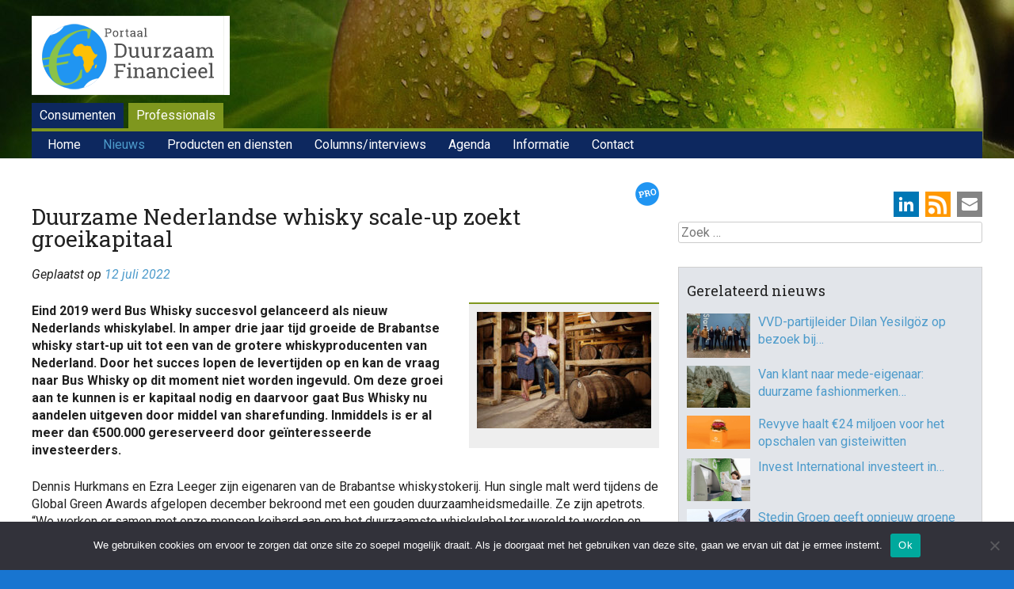

--- FILE ---
content_type: text/html; charset=UTF-8
request_url: https://www.duurzaam-beleggen.nl/2022/07/12/duurzame-nederlandse-whisky-scale-up-zoekt-groeikapitaal/
body_size: 21178
content:
<!DOCTYPE html>
<html lang="nl-NL">
<head>
<meta charset="UTF-8" />
<meta name="viewport" content="width=device-width, initial-scale=1">
<title>Duurzame Nederlandse whisky scale-up zoekt groeikapitaal - Duurzaam Financieel</title>
<link rel="profile" href="http://gmpg.org/xfn/11" />
<link rel="pingback" href="https://www.duurzaam-beleggen.nl/wordpress/xmlrpc.php" />
<!--[if lt IE 9]>
<script src="https://www.duurzaam-beleggen.nl/wordpress/wp-content/themes/haicu6_dubel/js/html5.js" type="text/javascript"></script>
<![endif]-->
<link rel="shortcut icon" href="https://www.duurzaam-beleggen.nl/wordpress/wp-content/themes/haicu6_dubel/images/favicon.ico" />
<link rel="stylesheet" href="https://www.duurzaam-beleggen.nl/wordpress/wp-content/themes/haicu6_dubel/style.css" type="text/css" media="screen" />
<meta name='robots' content='index, follow, max-image-preview:large, max-snippet:-1, max-video-preview:-1' />
<link rel="dns-prefetch" href="https://static.hupso.com/share/js/counters.js"><link rel="preconnect" href="https://static.hupso.com/share/js/counters.js"><link rel="preload" href="https://static.hupso.com/share/js/counters.js">
	<!-- This site is optimized with the Yoast SEO plugin v26.7 - https://yoast.com/wordpress/plugins/seo/ -->
	<link rel="canonical" href="https://www.duurzaam-beleggen.nl/2022/07/12/duurzame-nederlandse-whisky-scale-up-zoekt-groeikapitaal/" />
	<meta property="og:locale" content="nl_NL" />
	<meta property="og:type" content="article" />
	<meta property="og:title" content="Duurzame Nederlandse whisky scale-up zoekt groeikapitaal - Duurzaam Financieel" />
	<meta property="og:description" content="Eind 2019 werd Bus Whisky succesvol gelanceerd als nieuw Nederlands whiskylabel. In amper drie jaar tijd groeide de Brabantse whisky start-up uit tot een van de grotere whiskyproducenten van Nederland. Door het succes lopen de levertijden op en kan de [&hellip;]" />
	<meta property="og:url" content="https://www.duurzaam-beleggen.nl/2022/07/12/duurzame-nederlandse-whisky-scale-up-zoekt-groeikapitaal/" />
	<meta property="og:site_name" content="Duurzaam Financieel" />
	<meta property="article:publisher" content="https://www.facebook.com/duurzaamfinancieel/" />
	<meta property="article:published_time" content="2022-07-12T16:40:43+00:00" />
	<meta property="og:image" content="https://www.duurzaam-beleggen.nl/wordpress/wp-content/uploads/2022/07/unnamed-2022-07-12T183903.394.jpg" />
	<meta property="og:image:width" content="375" />
	<meta property="og:image:height" content="250" />
	<meta property="og:image:type" content="image/jpeg" />
	<meta name="author" content="folkert" />
	<meta name="twitter:card" content="summary_large_image" />
	<meta name="twitter:creator" content="@duurzbeleggen" />
	<meta name="twitter:site" content="@duurzbeleggen" />
	<meta name="twitter:label1" content="Geschreven door" />
	<meta name="twitter:data1" content="folkert" />
	<meta name="twitter:label2" content="Geschatte leestijd" />
	<meta name="twitter:data2" content="4 minuten" />
	<script type="application/ld+json" class="yoast-schema-graph">{"@context":"https://schema.org","@graph":[{"@type":"Article","@id":"https://www.duurzaam-beleggen.nl/2022/07/12/duurzame-nederlandse-whisky-scale-up-zoekt-groeikapitaal/#article","isPartOf":{"@id":"https://www.duurzaam-beleggen.nl/2022/07/12/duurzame-nederlandse-whisky-scale-up-zoekt-groeikapitaal/"},"author":{"name":"folkert","@id":"https://www.duurzaam-beleggen.nl/#/schema/person/7365fb088c69bc9e23585ec1d25a2004"},"headline":"Duurzame Nederlandse whisky scale-up zoekt groeikapitaal","datePublished":"2022-07-12T16:40:43+00:00","mainEntityOfPage":{"@id":"https://www.duurzaam-beleggen.nl/2022/07/12/duurzame-nederlandse-whisky-scale-up-zoekt-groeikapitaal/"},"wordCount":619,"image":{"@id":"https://www.duurzaam-beleggen.nl/2022/07/12/duurzame-nederlandse-whisky-scale-up-zoekt-groeikapitaal/#primaryimage"},"thumbnailUrl":"https://www.duurzaam-beleggen.nl/wordpress/wp-content/uploads/2022/07/unnamed-2022-07-12T183903.394.jpg","keywords":["Duurzaam lenen / financieren / investeren (zakelijk)","Voeding &amp; Landbouw"],"articleSection":["Geen categorie"],"inLanguage":"nl-NL"},{"@type":"WebPage","@id":"https://www.duurzaam-beleggen.nl/2022/07/12/duurzame-nederlandse-whisky-scale-up-zoekt-groeikapitaal/","url":"https://www.duurzaam-beleggen.nl/2022/07/12/duurzame-nederlandse-whisky-scale-up-zoekt-groeikapitaal/","name":"Duurzame Nederlandse whisky scale-up zoekt groeikapitaal - Duurzaam Financieel","isPartOf":{"@id":"https://www.duurzaam-beleggen.nl/#website"},"primaryImageOfPage":{"@id":"https://www.duurzaam-beleggen.nl/2022/07/12/duurzame-nederlandse-whisky-scale-up-zoekt-groeikapitaal/#primaryimage"},"image":{"@id":"https://www.duurzaam-beleggen.nl/2022/07/12/duurzame-nederlandse-whisky-scale-up-zoekt-groeikapitaal/#primaryimage"},"thumbnailUrl":"https://www.duurzaam-beleggen.nl/wordpress/wp-content/uploads/2022/07/unnamed-2022-07-12T183903.394.jpg","datePublished":"2022-07-12T16:40:43+00:00","author":{"@id":"https://www.duurzaam-beleggen.nl/#/schema/person/7365fb088c69bc9e23585ec1d25a2004"},"breadcrumb":{"@id":"https://www.duurzaam-beleggen.nl/2022/07/12/duurzame-nederlandse-whisky-scale-up-zoekt-groeikapitaal/#breadcrumb"},"inLanguage":"nl-NL","potentialAction":[{"@type":"ReadAction","target":["https://www.duurzaam-beleggen.nl/2022/07/12/duurzame-nederlandse-whisky-scale-up-zoekt-groeikapitaal/"]}]},{"@type":"ImageObject","inLanguage":"nl-NL","@id":"https://www.duurzaam-beleggen.nl/2022/07/12/duurzame-nederlandse-whisky-scale-up-zoekt-groeikapitaal/#primaryimage","url":"https://www.duurzaam-beleggen.nl/wordpress/wp-content/uploads/2022/07/unnamed-2022-07-12T183903.394.jpg","contentUrl":"https://www.duurzaam-beleggen.nl/wordpress/wp-content/uploads/2022/07/unnamed-2022-07-12T183903.394.jpg","width":375,"height":250},{"@type":"BreadcrumbList","@id":"https://www.duurzaam-beleggen.nl/2022/07/12/duurzame-nederlandse-whisky-scale-up-zoekt-groeikapitaal/#breadcrumb","itemListElement":[{"@type":"ListItem","position":1,"name":"Home","item":"https://www.duurzaam-beleggen.nl/"},{"@type":"ListItem","position":2,"name":"Nieuws","item":"https://www.duurzaam-beleggen.nl/nieuws/"},{"@type":"ListItem","position":3,"name":"Duurzame Nederlandse whisky scale-up zoekt groeikapitaal"}]},{"@type":"WebSite","@id":"https://www.duurzaam-beleggen.nl/#website","url":"https://www.duurzaam-beleggen.nl/","name":"Duurzaam Financieel","description":"Portal voor duurzame financiële producten en ontwikkelingen","potentialAction":[{"@type":"SearchAction","target":{"@type":"EntryPoint","urlTemplate":"https://www.duurzaam-beleggen.nl/?s={search_term_string}"},"query-input":{"@type":"PropertyValueSpecification","valueRequired":true,"valueName":"search_term_string"}}],"inLanguage":"nl-NL"},{"@type":"Person","@id":"https://www.duurzaam-beleggen.nl/#/schema/person/7365fb088c69bc9e23585ec1d25a2004","name":"folkert","image":{"@type":"ImageObject","inLanguage":"nl-NL","@id":"https://www.duurzaam-beleggen.nl/#/schema/person/image/","url":"https://secure.gravatar.com/avatar/d8ce40b3331f8784fd111e5862d67a940ff993a658b390d621084128f32b8f57?s=96&d=mm&r=g","contentUrl":"https://secure.gravatar.com/avatar/d8ce40b3331f8784fd111e5862d67a940ff993a658b390d621084128f32b8f57?s=96&d=mm&r=g","caption":"folkert"},"url":"https://www.duurzaam-beleggen.nl/author/folkert/"}]}</script>
	<!-- / Yoast SEO plugin. -->


<link rel='dns-prefetch' href='//www.googletagmanager.com' />
<link rel="alternate" type="application/rss+xml" title="Duurzaam Financieel &raquo; feed" href="https://www.duurzaam-beleggen.nl/feed/" />
<link rel="alternate" type="application/rss+xml" title="Duurzaam Financieel &raquo; reacties feed" href="https://www.duurzaam-beleggen.nl/comments/feed/" />
<script type="text/javascript" id="wpp-js" src="https://www.duurzaam-beleggen.nl/wordpress/wp-content/plugins/wordpress-popular-posts/assets/js/wpp.min.js?ver=7.3.6" data-sampling="0" data-sampling-rate="100" data-api-url="https://www.duurzaam-beleggen.nl/wp-json/wordpress-popular-posts" data-post-id="73085" data-token="d729c004f9" data-lang="0" data-debug="0"></script>
<link rel="alternate" title="oEmbed (JSON)" type="application/json+oembed" href="https://www.duurzaam-beleggen.nl/wp-json/oembed/1.0/embed?url=https%3A%2F%2Fwww.duurzaam-beleggen.nl%2F2022%2F07%2F12%2Fduurzame-nederlandse-whisky-scale-up-zoekt-groeikapitaal%2F" />
<link rel="alternate" title="oEmbed (XML)" type="text/xml+oembed" href="https://www.duurzaam-beleggen.nl/wp-json/oembed/1.0/embed?url=https%3A%2F%2Fwww.duurzaam-beleggen.nl%2F2022%2F07%2F12%2Fduurzame-nederlandse-whisky-scale-up-zoekt-groeikapitaal%2F&#038;format=xml" />
<style id='wp-img-auto-sizes-contain-inline-css' type='text/css'>
img:is([sizes=auto i],[sizes^="auto," i]){contain-intrinsic-size:3000px 1500px}
/*# sourceURL=wp-img-auto-sizes-contain-inline-css */
</style>
<style id='wp-emoji-styles-inline-css' type='text/css'>

	img.wp-smiley, img.emoji {
		display: inline !important;
		border: none !important;
		box-shadow: none !important;
		height: 1em !important;
		width: 1em !important;
		margin: 0 0.07em !important;
		vertical-align: -0.1em !important;
		background: none !important;
		padding: 0 !important;
	}
/*# sourceURL=wp-emoji-styles-inline-css */
</style>
<style id='wp-block-library-inline-css' type='text/css'>
:root{--wp-block-synced-color:#7a00df;--wp-block-synced-color--rgb:122,0,223;--wp-bound-block-color:var(--wp-block-synced-color);--wp-editor-canvas-background:#ddd;--wp-admin-theme-color:#007cba;--wp-admin-theme-color--rgb:0,124,186;--wp-admin-theme-color-darker-10:#006ba1;--wp-admin-theme-color-darker-10--rgb:0,107,160.5;--wp-admin-theme-color-darker-20:#005a87;--wp-admin-theme-color-darker-20--rgb:0,90,135;--wp-admin-border-width-focus:2px}@media (min-resolution:192dpi){:root{--wp-admin-border-width-focus:1.5px}}.wp-element-button{cursor:pointer}:root .has-very-light-gray-background-color{background-color:#eee}:root .has-very-dark-gray-background-color{background-color:#313131}:root .has-very-light-gray-color{color:#eee}:root .has-very-dark-gray-color{color:#313131}:root .has-vivid-green-cyan-to-vivid-cyan-blue-gradient-background{background:linear-gradient(135deg,#00d084,#0693e3)}:root .has-purple-crush-gradient-background{background:linear-gradient(135deg,#34e2e4,#4721fb 50%,#ab1dfe)}:root .has-hazy-dawn-gradient-background{background:linear-gradient(135deg,#faaca8,#dad0ec)}:root .has-subdued-olive-gradient-background{background:linear-gradient(135deg,#fafae1,#67a671)}:root .has-atomic-cream-gradient-background{background:linear-gradient(135deg,#fdd79a,#004a59)}:root .has-nightshade-gradient-background{background:linear-gradient(135deg,#330968,#31cdcf)}:root .has-midnight-gradient-background{background:linear-gradient(135deg,#020381,#2874fc)}:root{--wp--preset--font-size--normal:16px;--wp--preset--font-size--huge:42px}.has-regular-font-size{font-size:1em}.has-larger-font-size{font-size:2.625em}.has-normal-font-size{font-size:var(--wp--preset--font-size--normal)}.has-huge-font-size{font-size:var(--wp--preset--font-size--huge)}.has-text-align-center{text-align:center}.has-text-align-left{text-align:left}.has-text-align-right{text-align:right}.has-fit-text{white-space:nowrap!important}#end-resizable-editor-section{display:none}.aligncenter{clear:both}.items-justified-left{justify-content:flex-start}.items-justified-center{justify-content:center}.items-justified-right{justify-content:flex-end}.items-justified-space-between{justify-content:space-between}.screen-reader-text{border:0;clip-path:inset(50%);height:1px;margin:-1px;overflow:hidden;padding:0;position:absolute;width:1px;word-wrap:normal!important}.screen-reader-text:focus{background-color:#ddd;clip-path:none;color:#444;display:block;font-size:1em;height:auto;left:5px;line-height:normal;padding:15px 23px 14px;text-decoration:none;top:5px;width:auto;z-index:100000}html :where(.has-border-color){border-style:solid}html :where([style*=border-top-color]){border-top-style:solid}html :where([style*=border-right-color]){border-right-style:solid}html :where([style*=border-bottom-color]){border-bottom-style:solid}html :where([style*=border-left-color]){border-left-style:solid}html :where([style*=border-width]){border-style:solid}html :where([style*=border-top-width]){border-top-style:solid}html :where([style*=border-right-width]){border-right-style:solid}html :where([style*=border-bottom-width]){border-bottom-style:solid}html :where([style*=border-left-width]){border-left-style:solid}html :where(img[class*=wp-image-]){height:auto;max-width:100%}:where(figure){margin:0 0 1em}html :where(.is-position-sticky){--wp-admin--admin-bar--position-offset:var(--wp-admin--admin-bar--height,0px)}@media screen and (max-width:600px){html :where(.is-position-sticky){--wp-admin--admin-bar--position-offset:0px}}

/*# sourceURL=wp-block-library-inline-css */
</style><style id='global-styles-inline-css' type='text/css'>
:root{--wp--preset--aspect-ratio--square: 1;--wp--preset--aspect-ratio--4-3: 4/3;--wp--preset--aspect-ratio--3-4: 3/4;--wp--preset--aspect-ratio--3-2: 3/2;--wp--preset--aspect-ratio--2-3: 2/3;--wp--preset--aspect-ratio--16-9: 16/9;--wp--preset--aspect-ratio--9-16: 9/16;--wp--preset--color--black: #000000;--wp--preset--color--cyan-bluish-gray: #abb8c3;--wp--preset--color--white: #ffffff;--wp--preset--color--pale-pink: #f78da7;--wp--preset--color--vivid-red: #cf2e2e;--wp--preset--color--luminous-vivid-orange: #ff6900;--wp--preset--color--luminous-vivid-amber: #fcb900;--wp--preset--color--light-green-cyan: #7bdcb5;--wp--preset--color--vivid-green-cyan: #00d084;--wp--preset--color--pale-cyan-blue: #8ed1fc;--wp--preset--color--vivid-cyan-blue: #0693e3;--wp--preset--color--vivid-purple: #9b51e0;--wp--preset--gradient--vivid-cyan-blue-to-vivid-purple: linear-gradient(135deg,rgb(6,147,227) 0%,rgb(155,81,224) 100%);--wp--preset--gradient--light-green-cyan-to-vivid-green-cyan: linear-gradient(135deg,rgb(122,220,180) 0%,rgb(0,208,130) 100%);--wp--preset--gradient--luminous-vivid-amber-to-luminous-vivid-orange: linear-gradient(135deg,rgb(252,185,0) 0%,rgb(255,105,0) 100%);--wp--preset--gradient--luminous-vivid-orange-to-vivid-red: linear-gradient(135deg,rgb(255,105,0) 0%,rgb(207,46,46) 100%);--wp--preset--gradient--very-light-gray-to-cyan-bluish-gray: linear-gradient(135deg,rgb(238,238,238) 0%,rgb(169,184,195) 100%);--wp--preset--gradient--cool-to-warm-spectrum: linear-gradient(135deg,rgb(74,234,220) 0%,rgb(151,120,209) 20%,rgb(207,42,186) 40%,rgb(238,44,130) 60%,rgb(251,105,98) 80%,rgb(254,248,76) 100%);--wp--preset--gradient--blush-light-purple: linear-gradient(135deg,rgb(255,206,236) 0%,rgb(152,150,240) 100%);--wp--preset--gradient--blush-bordeaux: linear-gradient(135deg,rgb(254,205,165) 0%,rgb(254,45,45) 50%,rgb(107,0,62) 100%);--wp--preset--gradient--luminous-dusk: linear-gradient(135deg,rgb(255,203,112) 0%,rgb(199,81,192) 50%,rgb(65,88,208) 100%);--wp--preset--gradient--pale-ocean: linear-gradient(135deg,rgb(255,245,203) 0%,rgb(182,227,212) 50%,rgb(51,167,181) 100%);--wp--preset--gradient--electric-grass: linear-gradient(135deg,rgb(202,248,128) 0%,rgb(113,206,126) 100%);--wp--preset--gradient--midnight: linear-gradient(135deg,rgb(2,3,129) 0%,rgb(40,116,252) 100%);--wp--preset--font-size--small: 13px;--wp--preset--font-size--medium: 20px;--wp--preset--font-size--large: 36px;--wp--preset--font-size--x-large: 42px;--wp--preset--spacing--20: 0.44rem;--wp--preset--spacing--30: 0.67rem;--wp--preset--spacing--40: 1rem;--wp--preset--spacing--50: 1.5rem;--wp--preset--spacing--60: 2.25rem;--wp--preset--spacing--70: 3.38rem;--wp--preset--spacing--80: 5.06rem;--wp--preset--shadow--natural: 6px 6px 9px rgba(0, 0, 0, 0.2);--wp--preset--shadow--deep: 12px 12px 50px rgba(0, 0, 0, 0.4);--wp--preset--shadow--sharp: 6px 6px 0px rgba(0, 0, 0, 0.2);--wp--preset--shadow--outlined: 6px 6px 0px -3px rgb(255, 255, 255), 6px 6px rgb(0, 0, 0);--wp--preset--shadow--crisp: 6px 6px 0px rgb(0, 0, 0);}:where(.is-layout-flex){gap: 0.5em;}:where(.is-layout-grid){gap: 0.5em;}body .is-layout-flex{display: flex;}.is-layout-flex{flex-wrap: wrap;align-items: center;}.is-layout-flex > :is(*, div){margin: 0;}body .is-layout-grid{display: grid;}.is-layout-grid > :is(*, div){margin: 0;}:where(.wp-block-columns.is-layout-flex){gap: 2em;}:where(.wp-block-columns.is-layout-grid){gap: 2em;}:where(.wp-block-post-template.is-layout-flex){gap: 1.25em;}:where(.wp-block-post-template.is-layout-grid){gap: 1.25em;}.has-black-color{color: var(--wp--preset--color--black) !important;}.has-cyan-bluish-gray-color{color: var(--wp--preset--color--cyan-bluish-gray) !important;}.has-white-color{color: var(--wp--preset--color--white) !important;}.has-pale-pink-color{color: var(--wp--preset--color--pale-pink) !important;}.has-vivid-red-color{color: var(--wp--preset--color--vivid-red) !important;}.has-luminous-vivid-orange-color{color: var(--wp--preset--color--luminous-vivid-orange) !important;}.has-luminous-vivid-amber-color{color: var(--wp--preset--color--luminous-vivid-amber) !important;}.has-light-green-cyan-color{color: var(--wp--preset--color--light-green-cyan) !important;}.has-vivid-green-cyan-color{color: var(--wp--preset--color--vivid-green-cyan) !important;}.has-pale-cyan-blue-color{color: var(--wp--preset--color--pale-cyan-blue) !important;}.has-vivid-cyan-blue-color{color: var(--wp--preset--color--vivid-cyan-blue) !important;}.has-vivid-purple-color{color: var(--wp--preset--color--vivid-purple) !important;}.has-black-background-color{background-color: var(--wp--preset--color--black) !important;}.has-cyan-bluish-gray-background-color{background-color: var(--wp--preset--color--cyan-bluish-gray) !important;}.has-white-background-color{background-color: var(--wp--preset--color--white) !important;}.has-pale-pink-background-color{background-color: var(--wp--preset--color--pale-pink) !important;}.has-vivid-red-background-color{background-color: var(--wp--preset--color--vivid-red) !important;}.has-luminous-vivid-orange-background-color{background-color: var(--wp--preset--color--luminous-vivid-orange) !important;}.has-luminous-vivid-amber-background-color{background-color: var(--wp--preset--color--luminous-vivid-amber) !important;}.has-light-green-cyan-background-color{background-color: var(--wp--preset--color--light-green-cyan) !important;}.has-vivid-green-cyan-background-color{background-color: var(--wp--preset--color--vivid-green-cyan) !important;}.has-pale-cyan-blue-background-color{background-color: var(--wp--preset--color--pale-cyan-blue) !important;}.has-vivid-cyan-blue-background-color{background-color: var(--wp--preset--color--vivid-cyan-blue) !important;}.has-vivid-purple-background-color{background-color: var(--wp--preset--color--vivid-purple) !important;}.has-black-border-color{border-color: var(--wp--preset--color--black) !important;}.has-cyan-bluish-gray-border-color{border-color: var(--wp--preset--color--cyan-bluish-gray) !important;}.has-white-border-color{border-color: var(--wp--preset--color--white) !important;}.has-pale-pink-border-color{border-color: var(--wp--preset--color--pale-pink) !important;}.has-vivid-red-border-color{border-color: var(--wp--preset--color--vivid-red) !important;}.has-luminous-vivid-orange-border-color{border-color: var(--wp--preset--color--luminous-vivid-orange) !important;}.has-luminous-vivid-amber-border-color{border-color: var(--wp--preset--color--luminous-vivid-amber) !important;}.has-light-green-cyan-border-color{border-color: var(--wp--preset--color--light-green-cyan) !important;}.has-vivid-green-cyan-border-color{border-color: var(--wp--preset--color--vivid-green-cyan) !important;}.has-pale-cyan-blue-border-color{border-color: var(--wp--preset--color--pale-cyan-blue) !important;}.has-vivid-cyan-blue-border-color{border-color: var(--wp--preset--color--vivid-cyan-blue) !important;}.has-vivid-purple-border-color{border-color: var(--wp--preset--color--vivid-purple) !important;}.has-vivid-cyan-blue-to-vivid-purple-gradient-background{background: var(--wp--preset--gradient--vivid-cyan-blue-to-vivid-purple) !important;}.has-light-green-cyan-to-vivid-green-cyan-gradient-background{background: var(--wp--preset--gradient--light-green-cyan-to-vivid-green-cyan) !important;}.has-luminous-vivid-amber-to-luminous-vivid-orange-gradient-background{background: var(--wp--preset--gradient--luminous-vivid-amber-to-luminous-vivid-orange) !important;}.has-luminous-vivid-orange-to-vivid-red-gradient-background{background: var(--wp--preset--gradient--luminous-vivid-orange-to-vivid-red) !important;}.has-very-light-gray-to-cyan-bluish-gray-gradient-background{background: var(--wp--preset--gradient--very-light-gray-to-cyan-bluish-gray) !important;}.has-cool-to-warm-spectrum-gradient-background{background: var(--wp--preset--gradient--cool-to-warm-spectrum) !important;}.has-blush-light-purple-gradient-background{background: var(--wp--preset--gradient--blush-light-purple) !important;}.has-blush-bordeaux-gradient-background{background: var(--wp--preset--gradient--blush-bordeaux) !important;}.has-luminous-dusk-gradient-background{background: var(--wp--preset--gradient--luminous-dusk) !important;}.has-pale-ocean-gradient-background{background: var(--wp--preset--gradient--pale-ocean) !important;}.has-electric-grass-gradient-background{background: var(--wp--preset--gradient--electric-grass) !important;}.has-midnight-gradient-background{background: var(--wp--preset--gradient--midnight) !important;}.has-small-font-size{font-size: var(--wp--preset--font-size--small) !important;}.has-medium-font-size{font-size: var(--wp--preset--font-size--medium) !important;}.has-large-font-size{font-size: var(--wp--preset--font-size--large) !important;}.has-x-large-font-size{font-size: var(--wp--preset--font-size--x-large) !important;}
/*# sourceURL=global-styles-inline-css */
</style>

<style id='classic-theme-styles-inline-css' type='text/css'>
/*! This file is auto-generated */
.wp-block-button__link{color:#fff;background-color:#32373c;border-radius:9999px;box-shadow:none;text-decoration:none;padding:calc(.667em + 2px) calc(1.333em + 2px);font-size:1.125em}.wp-block-file__button{background:#32373c;color:#fff;text-decoration:none}
/*# sourceURL=/wp-includes/css/classic-themes.min.css */
</style>
<link rel='stylesheet' id='cookie-notice-front-css' href='https://www.duurzaam-beleggen.nl/wordpress/wp-content/plugins/cookie-notice/css/front.min.css?ver=2.5.11' type='text/css' media='all' />
<link rel='stylesheet' id='events-manager-css' href='https://www.duurzaam-beleggen.nl/wordpress/wp-content/plugins/events-manager/includes/css/events-manager.min.css?ver=7.2.3.1' type='text/css' media='all' />
<link rel='stylesheet' id='foobox-free-min-css' href='https://www.duurzaam-beleggen.nl/wordpress/wp-content/plugins/foobox-image-lightbox/free/css/foobox.free.min.css?ver=2.7.35' type='text/css' media='all' />
<link rel='stylesheet' id='widget_ctp_css-css' href='https://www.duurzaam-beleggen.nl/wordpress/wp-content/plugins/haicu-widget-cpt-list/css/style.css?ver=6.9' type='text/css' media='all' />
<link rel='stylesheet' id='hupso_css-css' href='https://www.duurzaam-beleggen.nl/wordpress/wp-content/plugins/hupso-share-buttons-for-twitter-facebook-google/style.css?ver=6.9' type='text/css' media='all' />
<link rel='stylesheet' id='popupally-style-css' href='https://www.duurzaam-beleggen.nl/wordpress/wp-content/popupally-scripts/1-popupally-style.css?ver=2.1.6.13' type='text/css' media='all' />
<link rel='stylesheet' id='super-rss-reader-css' href='https://www.duurzaam-beleggen.nl/wordpress/wp-content/plugins/super-rss-reader-pro/public/css/style.min.css?ver=5.4' type='text/css' media='all' />
<link rel='stylesheet' id='search-filter-plugin-styles-css' href='https://www.duurzaam-beleggen.nl/wordpress/wp-content/plugins/search-filter-pro/public/assets/css/search-filter.min.css?ver=2.5.21' type='text/css' media='all' />
<link rel='stylesheet' id='wordpress-popular-posts-css-css' href='https://www.duurzaam-beleggen.nl/wordpress/wp-content/plugins/wordpress-popular-posts/assets/css/wpp.css?ver=7.3.6' type='text/css' media='all' />
<link rel='stylesheet' id='haicu6-style-css' href='https://www.duurzaam-beleggen.nl/wordpress/wp-content/themes/haicu6_dubel/style.css?ver=6.9' type='text/css' media='all' />
<link rel='stylesheet' id='wp-pagenavi-css' href='https://www.duurzaam-beleggen.nl/wordpress/wp-content/plugins/wp-pagenavi/pagenavi-css.css?ver=2.70' type='text/css' media='all' />
<link rel='stylesheet' id='wppb_stylesheet-css' href='https://www.duurzaam-beleggen.nl/wordpress/wp-content/plugins/profile-builder/assets/css/style-front-end.css?ver=3.15.2' type='text/css' media='all' />
<script type="text/javascript" id="cookie-notice-front-js-before">
/* <![CDATA[ */
var cnArgs = {"ajaxUrl":"https:\/\/www.duurzaam-beleggen.nl\/wordpress\/wp-admin\/admin-ajax.php","nonce":"e910888745","hideEffect":"fade","position":"bottom","onScroll":false,"onScrollOffset":100,"onClick":false,"cookieName":"cookie_notice_accepted","cookieTime":2592000,"cookieTimeRejected":2592000,"globalCookie":false,"redirection":false,"cache":false,"revokeCookies":false,"revokeCookiesOpt":"automatic"};

//# sourceURL=cookie-notice-front-js-before
/* ]]> */
</script>
<script type="text/javascript" src="https://www.duurzaam-beleggen.nl/wordpress/wp-content/plugins/cookie-notice/js/front.min.js?ver=2.5.11" id="cookie-notice-front-js"></script>
<script type="text/javascript" src="https://www.duurzaam-beleggen.nl/wordpress/wp-includes/js/jquery/jquery.min.js?ver=3.7.1" id="jquery-core-js"></script>
<script type="text/javascript" src="https://www.duurzaam-beleggen.nl/wordpress/wp-includes/js/jquery/jquery-migrate.min.js?ver=3.4.1" id="jquery-migrate-js"></script>
<script type="text/javascript" src="https://www.duurzaam-beleggen.nl/wordpress/wp-includes/js/jquery/ui/core.min.js?ver=1.13.3" id="jquery-ui-core-js"></script>
<script type="text/javascript" src="https://www.duurzaam-beleggen.nl/wordpress/wp-includes/js/jquery/ui/mouse.min.js?ver=1.13.3" id="jquery-ui-mouse-js"></script>
<script type="text/javascript" src="https://www.duurzaam-beleggen.nl/wordpress/wp-includes/js/jquery/ui/sortable.min.js?ver=1.13.3" id="jquery-ui-sortable-js"></script>
<script type="text/javascript" src="https://www.duurzaam-beleggen.nl/wordpress/wp-includes/js/jquery/ui/datepicker.min.js?ver=1.13.3" id="jquery-ui-datepicker-js"></script>
<script type="text/javascript" id="jquery-ui-datepicker-js-after">
/* <![CDATA[ */
jQuery(function(jQuery){jQuery.datepicker.setDefaults({"closeText":"Sluiten","currentText":"Vandaag","monthNames":["januari","februari","maart","april","mei","juni","juli","augustus","september","oktober","november","december"],"monthNamesShort":["jan","feb","mrt","apr","mei","jun","jul","aug","sep","okt","nov","dec"],"nextText":"Volgende","prevText":"Vorige","dayNames":["zondag","maandag","dinsdag","woensdag","donderdag","vrijdag","zaterdag"],"dayNamesShort":["zo","ma","di","wo","do","vr","za"],"dayNamesMin":["Z","M","D","W","D","V","Z"],"dateFormat":"d MM yy","firstDay":1,"isRTL":false});});
//# sourceURL=jquery-ui-datepicker-js-after
/* ]]> */
</script>
<script type="text/javascript" src="https://www.duurzaam-beleggen.nl/wordpress/wp-includes/js/jquery/ui/resizable.min.js?ver=1.13.3" id="jquery-ui-resizable-js"></script>
<script type="text/javascript" src="https://www.duurzaam-beleggen.nl/wordpress/wp-includes/js/jquery/ui/draggable.min.js?ver=1.13.3" id="jquery-ui-draggable-js"></script>
<script type="text/javascript" src="https://www.duurzaam-beleggen.nl/wordpress/wp-includes/js/jquery/ui/controlgroup.min.js?ver=1.13.3" id="jquery-ui-controlgroup-js"></script>
<script type="text/javascript" src="https://www.duurzaam-beleggen.nl/wordpress/wp-includes/js/jquery/ui/checkboxradio.min.js?ver=1.13.3" id="jquery-ui-checkboxradio-js"></script>
<script type="text/javascript" src="https://www.duurzaam-beleggen.nl/wordpress/wp-includes/js/jquery/ui/button.min.js?ver=1.13.3" id="jquery-ui-button-js"></script>
<script type="text/javascript" src="https://www.duurzaam-beleggen.nl/wordpress/wp-includes/js/jquery/ui/dialog.min.js?ver=1.13.3" id="jquery-ui-dialog-js"></script>
<script type="text/javascript" id="events-manager-js-extra">
/* <![CDATA[ */
var EM = {"ajaxurl":"https://www.duurzaam-beleggen.nl/wordpress/wp-admin/admin-ajax.php","locationajaxurl":"https://www.duurzaam-beleggen.nl/wordpress/wp-admin/admin-ajax.php?action=locations_search","firstDay":"1","locale":"nl","dateFormat":"yy-mm-dd","ui_css":"https://www.duurzaam-beleggen.nl/wordpress/wp-content/plugins/events-manager/includes/css/jquery-ui/build.min.css","show24hours":"1","is_ssl":"1","autocomplete_limit":"10","calendar":{"breakpoints":{"small":560,"medium":908,"large":false},"month_format":"M Y"},"phone":"","datepicker":{"format":"d/m/Y","locale":"nl"},"search":{"breakpoints":{"small":650,"medium":850,"full":false}},"url":"https://www.duurzaam-beleggen.nl/wordpress/wp-content/plugins/events-manager","assets":{"input.em-uploader":{"js":{"em-uploader":{"url":"https://www.duurzaam-beleggen.nl/wordpress/wp-content/plugins/events-manager/includes/js/em-uploader.js?v=7.2.3.1","event":"em_uploader_ready"}}},".em-event-editor":{"js":{"event-editor":{"url":"https://www.duurzaam-beleggen.nl/wordpress/wp-content/plugins/events-manager/includes/js/events-manager-event-editor.js?v=7.2.3.1","event":"em_event_editor_ready"}},"css":{"event-editor":"https://www.duurzaam-beleggen.nl/wordpress/wp-content/plugins/events-manager/includes/css/events-manager-event-editor.min.css?v=7.2.3.1"}},".em-recurrence-sets, .em-timezone":{"js":{"luxon":{"url":"luxon/luxon.js?v=7.2.3.1","event":"em_luxon_ready"}}},".em-booking-form, #em-booking-form, .em-booking-recurring, .em-event-booking-form":{"js":{"em-bookings":{"url":"https://www.duurzaam-beleggen.nl/wordpress/wp-content/plugins/events-manager/includes/js/bookingsform.js?v=7.2.3.1","event":"em_booking_form_js_loaded"}}},"#em-opt-archetypes":{"js":{"archetypes":"https://www.duurzaam-beleggen.nl/wordpress/wp-content/plugins/events-manager/includes/js/admin-archetype-editor.js?v=7.2.3.1","archetypes_ms":"https://www.duurzaam-beleggen.nl/wordpress/wp-content/plugins/events-manager/includes/js/admin-archetypes.js?v=7.2.3.1","qs":"qs/qs.js?v=7.2.3.1"}}},"cached":"","google_maps_api":"AIzaSyA9B1adl8wAU9gXx3JFntU0Joj2rL1kWeU","txt_search":"Zoeken","txt_searching":"Bezig met zoeken...","txt_loading":"Aan het laden..."};
//# sourceURL=events-manager-js-extra
/* ]]> */
</script>
<script type="text/javascript" src="https://www.duurzaam-beleggen.nl/wordpress/wp-content/plugins/events-manager/includes/js/events-manager.js?ver=7.2.3.1" id="events-manager-js"></script>
<script type="text/javascript" src="https://www.duurzaam-beleggen.nl/wordpress/wp-content/plugins/events-manager/includes/external/flatpickr/l10n/nl.js?ver=7.2.3.1" id="em-flatpickr-localization-js"></script>
<script type="text/javascript" id="popupally-action-script-js-extra">
/* <![CDATA[ */
var popupally_action_object = {"popup_param":{"1":{"id":1,"timed-popup-delay":4,"cookie-duration":14,"priority":0,"popup-selector":"#popup-box-gfcr-1","popup-class":"popupally-opened-gfcr-1","cookie-name":"popupally-cookie-1","close-trigger":".popup-click-close-trigger-1"},"2":{"id":2,"cookie-duration":14,"priority":0,"popup-selector":"#popup-box-gfcr-2","popup-class":"popupally-opened-gfcr-2","cookie-name":"popupally-cookie-2","close-trigger":".popup-click-close-trigger-2"}}};
//# sourceURL=popupally-action-script-js-extra
/* ]]> */
</script>
<script type="text/javascript" src="https://www.duurzaam-beleggen.nl/wordpress/wp-content/plugins/popupally/resource/frontend/popup.min.js?ver=2.1.6" id="popupally-action-script-js"></script>
<script type="text/javascript" src="https://www.duurzaam-beleggen.nl/wordpress/wp-content/plugins/super-rss-reader-pro/public/js/jquery.easy-ticker.min.js?ver=5.4" id="jquery-easy-ticker-js"></script>
<script type="text/javascript" src="https://www.duurzaam-beleggen.nl/wordpress/wp-content/plugins/super-rss-reader-pro/public/js/script.min.js?ver=5.4" id="super-rss-reader-js"></script>
<script type="text/javascript" id="search-filter-plugin-build-js-extra">
/* <![CDATA[ */
var SF_LDATA = {"ajax_url":"https://www.duurzaam-beleggen.nl/wordpress/wp-admin/admin-ajax.php","home_url":"https://www.duurzaam-beleggen.nl/","extensions":[]};
//# sourceURL=search-filter-plugin-build-js-extra
/* ]]> */
</script>
<script type="text/javascript" src="https://www.duurzaam-beleggen.nl/wordpress/wp-content/plugins/search-filter-pro/public/assets/js/search-filter-build.min.js?ver=2.5.21" id="search-filter-plugin-build-js"></script>
<script type="text/javascript" src="https://www.duurzaam-beleggen.nl/wordpress/wp-content/plugins/search-filter-pro/public/assets/js/chosen.jquery.min.js?ver=2.5.21" id="search-filter-plugin-chosen-js"></script>
<script type="text/javascript" id="foobox-free-min-js-before">
/* <![CDATA[ */
/* Run FooBox FREE (v2.7.35) */
var FOOBOX = window.FOOBOX = {
	ready: true,
	disableOthers: false,
	o: {wordpress: { enabled: true }, countMessage:'image %index of %total', captions: { dataTitle: ["captionTitle","title"], dataDesc: ["captionDesc","description"] }, rel: '', excludes:'.fbx-link,.nofoobox,.nolightbox,a[href*="pinterest.com/pin/create/button/"]', affiliate : { enabled: false }},
	selectors: [
		".gallery", ".wp-block-gallery", ".wp-caption", ".wp-block-image", "a:has(img[class*=wp-image-])", ".foobox"
	],
	pre: function( $ ){
		// Custom JavaScript (Pre)
		
	},
	post: function( $ ){
		// Custom JavaScript (Post)
		
		// Custom Captions Code
		
	},
	custom: function( $ ){
		// Custom Extra JS
		
	}
};
//# sourceURL=foobox-free-min-js-before
/* ]]> */
</script>
<script type="text/javascript" src="https://www.duurzaam-beleggen.nl/wordpress/wp-content/plugins/foobox-image-lightbox/free/js/foobox.free.min.js?ver=2.7.35" id="foobox-free-min-js"></script>

<!-- Google tag (gtag.js) snippet toegevoegd door Site Kit -->
<!-- Google Analytics snippet toegevoegd door Site Kit -->
<script type="text/javascript" src="https://www.googletagmanager.com/gtag/js?id=G-PJZVBH2RQY" id="google_gtagjs-js" async></script>
<script type="text/javascript" id="google_gtagjs-js-after">
/* <![CDATA[ */
window.dataLayer = window.dataLayer || [];function gtag(){dataLayer.push(arguments);}
gtag("set","linker",{"domains":["www.duurzaam-beleggen.nl"]});
gtag("js", new Date());
gtag("set", "developer_id.dZTNiMT", true);
gtag("config", "G-PJZVBH2RQY");
//# sourceURL=google_gtagjs-js-after
/* ]]> */
</script>
<link rel="https://api.w.org/" href="https://www.duurzaam-beleggen.nl/wp-json/" /><link rel="alternate" title="JSON" type="application/json" href="https://www.duurzaam-beleggen.nl/wp-json/wp/v2/posts/73085" /><link rel="EditURI" type="application/rsd+xml" title="RSD" href="https://www.duurzaam-beleggen.nl/wordpress/xmlrpc.php?rsd" />
<link rel='shortlink' href='https://www.duurzaam-beleggen.nl/?p=73085' />
<meta name="generator" content="Site Kit by Google 1.170.0" />            <style id="wpp-loading-animation-styles">@-webkit-keyframes bgslide{from{background-position-x:0}to{background-position-x:-200%}}@keyframes bgslide{from{background-position-x:0}to{background-position-x:-200%}}.wpp-widget-block-placeholder,.wpp-shortcode-placeholder{margin:0 auto;width:60px;height:3px;background:#dd3737;background:linear-gradient(90deg,#dd3737 0%,#571313 10%,#dd3737 100%);background-size:200% auto;border-radius:3px;-webkit-animation:bgslide 1s infinite linear;animation:bgslide 1s infinite linear}</style>
            		<style type="text/css" id="wp-custom-css">
			.em.em-list .em-item .em-item-info h3.em-item-title a,
.em.em-list-widget .em-item .em-item-info .em-item-name a,
.em.pixelbones a
{
	color:#4d9bcb !important;
}
.em.em-list .em-item .em-item-info h3.em-item-title a:hover,
.em.em-list-widget .em-item .em-item-info .em-item-name a:hover,
.em.pixelbones a:hover {
	color:#7f971e !important;
}
.em.em-list .em-item .em-item-info a.button {
	color:#4d9bcb !important;
	border-color:#4d9bcb !important;
}
.em.em-list .em-item .em-item-info a.button:hover {
	color:#7f971e !important;
	border-color:#7f971e !important;
}
body .entry-content .em,
body .entry-content .em .em-event-content p{
	font-family: 'Roboto', sans-erif !important;
	line-height: 22px !important;
}
.em.em-item.em-item-single .em-item-meta h3 {
   text-transform: none;
}
.em.em-item.em-item-single .em-item-image img,
.em.em-item.em-item-single .em-item-image img{padding:0 !important;
border:0;
}
.em-event-where img {
	max-width:200px;
}
body .em.pixelbones h2,
body .em.pixelbones h3 {
   letter-spacing: 0px!important; 
}
.em.em-list .em-item .em-item-info {
    border: 0px !important;
}
.em.em-list-widget .em-item {
	flex-wrap:wrap;
}
.em.em-list-widget .em-item .em-item-info {
    border-left: 0 !important;
    padding-left: 0 !important;
}
.em.em-list-widget .em-item {
	margin-top:20px
}		</style>
		<script>
jQuery(document).ready(function($) {
	
	$('.menu-toggle').click(function () {
	 $( ".navigation-main ul" ).animate({
    height: "toggle"
  }, 400, function() {
    // Animation complete.
  });
   });
   
});</script>
<script>
  (function(i,s,o,g,r,a,m){i['GoogleAnalyticsObject']=r;i[r]=i[r]||function(){
  (i[r].q=i[r].q||[]).push(arguments)},i[r].l=1*new Date();a=s.createElement(o),
  m=s.getElementsByTagName(o)[0];a.async=1;a.src=g;m.parentNode.insertBefore(a,m)
  })(window,document,'script','//www.google-analytics.com/analytics.js','ga');

  ga('create', 'UA-1340263-2', 'auto');
  ga('send', 'pageview');

</script>


<script>
// starting the tiny slider
if (typeof tns === "function") { 
document.addEventListener('DOMContentLoaded', function() {
   var slider = tns({
    container: '.my-slider',
    items: 1,
    "autoplay": true,
  	"autoplayHoverPause": true,
  	"autoplayTimeout": 5000,
  	controls:false,
  	nav:true,
  	navPosition:"bottom",
  	autoplayButton:false,
  	"speed": 1000,
  });
}, false);
}
</script>
</head>

<body class="wp-singular post-template-default single single-post postid-73085 single-format-standard wp-theme-haicu6_dubel cookies-not-set">
<div id="page" class="hfeed site">
		<div class="header-wrapper"  style="background-image:url('https://www.duurzaam-beleggen.nl/wordpress/wp-content/themes/haicu6_dubel/images/header1.jpg');">
	<header id="masthead" class="site-header" role="banner">
		<!--<div class="menu-topmenu-container"><ul id="menu-topmenu" class="menu"><li id="menu-item-47634" class="socmed email menu-item menu-item-type-custom menu-item-object-custom menu-item-47634"><a target="_blank" href="http://duurzaam-beleggen.nl/contact/">E-mail</a></li>
<li id="menu-item-47637" class="socmed rss menu-item menu-item-type-custom menu-item-object-custom menu-item-47637"><a target="_blank" href="//www.duurzaam-beleggen.nl/rss-feeds/">RSS</a></li>
<li id="menu-item-47710" class="socmed linkedin menu-item menu-item-type-custom menu-item-object-custom menu-item-47710"><a target="_blank" href="https://www.linkedin.com/groups/4313680">LinkedIn</a></li>
</ul></div>-->
		<div class="site-branding">
			<a class="logo" href="https://www.duurzaam-beleggen.nl/" title="Duurzaam Financieel" rel="home"><img src="https://www.duurzaam-beleggen.nl/wordpress/wp-content/themes/haicu6_dubel/images/dubellogo4.png" alt="Duurzaam Financieel"></a>
		</div>
					<div class="hometabs">
				<a href="/" class="hometab">Consumenten</a>
				<a href="/professionals/" class="hometab active">Professionals</a>
			</div>
			<nav id="site-navigation" class="navigation-main" role="navigation">
				<div class="menu-toggle" aria-controls="primary-menu" aria-expanded="false"><img src="https://www.duurzaam-beleggen.nl/wordpress/wp-content/themes/haicu6_dubel/images/menu.png" alt="Menu"></div>
				<div class="menu-menu-professionals-container"><ul id="menu-menu-professionals" class="menu"><li id="menu-item-68880" class="menu-item menu-item-type-post_type menu-item-object-page menu-item-68880"><a href="https://www.duurzaam-beleggen.nl/professionals/">Home</a></li>
<li id="menu-item-68881" class="menu-item menu-item-type-taxonomy menu-item-object-nieuwsgroep current-post-ancestor current-menu-parent current-post-parent menu-item-has-children menu-item-68881"><a href="https://www.duurzaam-beleggen.nl/nieuwsgroep/professionals/">Nieuws</a>
<ul class="sub-menu">
	<li id="menu-item-68882" class="menu-item menu-item-type-taxonomy menu-item-object-nieuwsgroep current-post-ancestor current-menu-parent current-post-parent menu-item-68882"><a href="https://www.duurzaam-beleggen.nl/nieuwsgroep/professionals/">Actueel nieuwsoverzicht</a></li>
	<li id="menu-item-68912" class="menu-item menu-item-type-post_type menu-item-object-page menu-item-68912"><a href="https://www.duurzaam-beleggen.nl/nieuws-duurzaam-ondernemen/">Nieuws duurzaam ondernemen</a></li>
	<li id="menu-item-68911" class="menu-item menu-item-type-post_type menu-item-object-page menu-item-68911"><a href="https://www.duurzaam-beleggen.nl/vacatures/">Vacatures ESG/Financieel</a></li>
	<li id="menu-item-68883" class="menu-item menu-item-type-post_type menu-item-object-page menu-item-68883"><a href="https://www.duurzaam-beleggen.nl/nieuws-mvo-jaarverslagen/">Nieuwe MVO jaarverslagen ondernemingen</a></li>
</ul>
</li>
<li id="menu-item-68884" class="menu-item menu-item-type-post_type_archive menu-item-object-product menu-item-has-children menu-item-68884"><a href="https://www.duurzaam-beleggen.nl/product/">Producten en diensten</a>
<ul class="sub-menu">
	<li id="menu-item-75067" class="menu-item menu-item-type-post_type menu-item-object-page menu-item-75067"><a href="https://www.duurzaam-beleggen.nl/energiecontracten-prijzen-vergelijker/">Energiecontracten prijzen vergelijker</a></li>
	<li id="menu-item-68885" class="menu-item menu-item-type-taxonomy menu-item-object-productgroep menu-item-68885"><a href="https://www.duurzaam-beleggen.nl/productgroep/adviesbureausprof/">Adviesbureaus voor professionele markt</a></li>
	<li id="menu-item-68886" class="menu-item menu-item-type-taxonomy menu-item-object-productgroep menu-item-68886"><a href="https://www.duurzaam-beleggen.nl/productgroep/aandelen_institutioneel/">Duurzame aandelenfondsen Institutioneel</a></li>
	<li id="menu-item-68887" class="menu-item menu-item-type-taxonomy menu-item-object-productgroep menu-item-68887"><a href="https://www.duurzaam-beleggen.nl/productgroep/duurzame_obligatiefondsen_pro/">Duurzame obligatiefondsen &#8211; pro</a></li>
	<li id="menu-item-68894" class="menu-item menu-item-type-taxonomy menu-item-object-productgroep menu-item-68894"><a href="https://www.duurzaam-beleggen.nl/productgroep/crowdfunding-2/">Financiering door crowdfunding</a></li>
	<li id="menu-item-68895" class="menu-item menu-item-type-taxonomy menu-item-object-productgroep menu-item-68895"><a href="https://www.duurzaam-beleggen.nl/productgroep/greenbonds/">Green Bonds fondsen</a></li>
	<li id="menu-item-68896" class="menu-item menu-item-type-taxonomy menu-item-object-productgroep menu-item-68896"><a href="https://www.duurzaam-beleggen.nl/productgroep/groenbanken/">Groenfinanciering via een Groenbank</a></li>
	<li id="menu-item-68898" class="menu-item menu-item-type-taxonomy menu-item-object-productgroep menu-item-68898"><a href="https://www.duurzaam-beleggen.nl/productgroep/impact-investing/">Impact investing institutioneel</a></li>
	<li id="menu-item-69631" class="menu-item menu-item-type-taxonomy menu-item-object-productgroep menu-item-69631"><a href="https://www.duurzaam-beleggen.nl/productgroep/private-quity/">Private Equity / Participatiefondsen</a></li>
</ul>
</li>
<li id="menu-item-68888" class="menu-item menu-item-type-post_type menu-item-object-page menu-item-68888"><a href="https://www.duurzaam-beleggen.nl/columns-en-interviews-professionals/">Columns/interviews</a></li>
<li id="menu-item-68889" class="menu-item menu-item-type-post_type menu-item-object-page menu-item-68889"><a href="https://www.duurzaam-beleggen.nl/agenda-professioneel/">Agenda</a></li>
<li id="menu-item-68899" class="menu-item menu-item-type-post_type menu-item-object-page menu-item-has-children menu-item-68899"><a href="https://www.duurzaam-beleggen.nl/aanmelden-voor-e-mail-nieuwsbrief/">Informatie</a>
<ul class="sub-menu">
	<li id="menu-item-68900" class="menu-item menu-item-type-post_type menu-item-object-page menu-item-68900"><a href="https://www.duurzaam-beleggen.nl/aanmelden-voor-e-mail-nieuwsbrief/">Aanmelden voor e-mail nieuwsbrief</a></li>
	<li id="menu-item-68901" class="menu-item menu-item-type-post_type menu-item-object-page menu-item-68901"><a href="https://www.duurzaam-beleggen.nl/geschiedenis-duurzaam-beleggen/">Geschiedenis duurzaam beleggen</a></li>
	<li id="menu-item-68902" class="menu-item menu-item-type-post_type menu-item-object-page menu-item-68902"><a href="https://www.duurzaam-beleggen.nl/meest-renderende-duurzame-aandelenfonds/">Meest renderende Nederlandse duurzame aandelenfonds</a></li>
	<li id="menu-item-68903" class="menu-item menu-item-type-post_type menu-item-object-page menu-item-68903"><a href="https://www.duurzaam-beleggen.nl/organisaties/">Relevante organisaties</a></li>
	<li id="menu-item-68904" class="menu-item menu-item-type-post_type menu-item-object-page menu-item-68904"><a href="https://www.duurzaam-beleggen.nl/boekshop/">Boekshop</a></li>
	<li id="menu-item-68905" class="menu-item menu-item-type-post_type menu-item-object-page menu-item-68905"><a href="https://www.duurzaam-beleggen.nl/duurzame-beursindices/">Duurzame beursindices</a></li>
	<li id="menu-item-68906" class="menu-item menu-item-type-post_type menu-item-object-page menu-item-68906"><a href="https://www.duurzaam-beleggen.nl/informatie-aanvraag-mogelijkheden-adverteren/">Partner worden/adverteren</a></li>
</ul>
</li>
<li id="menu-item-68890" class="menu-item menu-item-type-post_type menu-item-object-page menu-item-has-children menu-item-68890"><a href="https://www.duurzaam-beleggen.nl/contact/">Contact</a>
<ul class="sub-menu">
	<li id="menu-item-68891" class="menu-item menu-item-type-post_type menu-item-object-page menu-item-68891"><a href="https://www.duurzaam-beleggen.nl/contact/">Contact</a></li>
	<li id="menu-item-68892" class="menu-item menu-item-type-post_type menu-item-object-page menu-item-68892"><a href="https://www.duurzaam-beleggen.nl/realisatie/">Realisatie</a></li>
	<li id="menu-item-68893" class="menu-item menu-item-type-post_type menu-item-object-page menu-item-68893"><a href="https://www.duurzaam-beleggen.nl/informatie-aanvraag-mogelijkheden-adverteren/">Partner worden/adverteren</a></li>
</ul>
</li>
</ul></div>			</nav><!-- #site-navigation -->
				
		

	</header><!-- #masthead -->
</div>
	<div id="main" class="site-main">

	<div id="primary" class="content-area">
		<div id="content" class="site-content" role="main">

				
			
<article id="post-73085" class="post-73085 post type-post status-publish format-standard has-post-thumbnail hentry category-geen-categorie tag-duurzaam-financieren tag-voeding nieuwsgroep-professionals">
	<header class="entry-header">
				<img class="voorpro" src="https://www.duurzaam-beleggen.nl/wordpress/wp-content/themes/haicu6_dubel/images/buttonpro.png" />
					<h1 class="entry-title">Duurzame Nederlandse whisky scale-up zoekt groeikapitaal</h1>

		<div class="entry-meta">
			Geplaatst op <a href="https://www.duurzaam-beleggen.nl/2022/07/12/duurzame-nederlandse-whisky-scale-up-zoekt-groeikapitaal/" title="18:40" rel="bookmark"><time class="entry-date" datetime="2022-07-12T18:40:43+02:00">12 juli 2022</time></a></span>		</div><!-- .entry-meta -->
	</header><!-- .entry-header -->

	<div class="entry-content">

		
		<div id="blok-kader">
			
		 <a rel="foobox" class="foobox fbx-link fbx-instance" href="https://www.duurzaam-beleggen.nl/wordpress/wp-content/uploads/2022/07/unnamed-2022-07-12T183903.394.jpg" title="Duurzame Nederlandse whisky scale-up zoekt groeikapitaal" ><img width="220" height="147" src="https://www.duurzaam-beleggen.nl/wordpress/wp-content/uploads/2022/07/unnamed-2022-07-12T183903.394-220x147.jpg" class="attachment-thumb220 size-thumb220 wp-post-image" alt="" decoding="async" srcset="https://www.duurzaam-beleggen.nl/wordpress/wp-content/uploads/2022/07/unnamed-2022-07-12T183903.394-220x147.jpg 220w, https://www.duurzaam-beleggen.nl/wordpress/wp-content/uploads/2022/07/unnamed-2022-07-12T183903.394-300x200.jpg 300w, https://www.duurzaam-beleggen.nl/wordpress/wp-content/uploads/2022/07/unnamed-2022-07-12T183903.394.jpg 375w" sizes="(max-width: 220px) 100vw, 220px" /></a>	
		
				


		</div>
		

						
		<p><b>Eind 2019 werd Bus Whisky succesvol gelanceerd als nieuw Nederlands whiskylabel. In amper drie jaar tijd groeide de Brabantse whisky start-up uit tot een van de grotere whiskyproducenten van Nederland. Door het succes lopen de levertijden op en kan de vraag naar Bus Whisky op dit moment niet worden ingevuld. Om deze groei aan te kunnen is er kapitaal nodig en daarvoor gaat Bus Whisky nu aandelen uitgeven door middel van sharefunding. Inmiddels is er al meer dan €500.000 gereserveerd door geïnteresseerde investeerders.</b></p>
<p>Dennis Hurkmans en Ezra Leeger zijn eigenaren van de Brabantse whiskystokerij. Hun single malt werd tijdens de Global Green Awards afgelopen december bekroond met een gouden duurzaamheidsmedaille. Ze zijn apetrots. “We werken er samen met onze mensen keihard aan om het duurzaamste whiskylabel ter wereld te worden en die gouden plak was de kroon op ons werk”. De ondernemers willen nu verder doorgroeien en nog meer duurzame impact maken. “En daar is geld voor nodig. Maar we willen niet groeien door nog meer vreemd vermogen aan te trekken”, legt Hurkmans uit. “Daarom hebben we besloten om nu aandelen uit te gaan geven en zo ook klanten, medewerkers en particuliere investeerders de gelegenheid te bieden om aandeelhouder van een van de duurzaamste whisky’s ter wereld te worden door middel van sharefunding”.</p>
<p>Bus Whisky is de meest duurzame whiskystokerij van Nederland, de productie is vrijwel helemaal circulair. Hurkmans: “Onze circulaire boerderijstokerij werkt met gesloten kringlopen waarin grondstoffen, onderdelen en producten hun waarde zo min mogelijk verliezen en hernieuwbare energiebronnen worden gebruikt”. De whiskystokers maken &#8216;single estate whisky&#8217; wat betekent dat ze hun eigen brouwgerst telen. Ze gebruiken daarbij geen kunstmest of pesticiden en ze investeren in biodiversiteit en regeneratieve landbouw op hun akkers.</p>
<p>Hurkmans vertelt: “We werken met zonnepanelen, zonneboilers, warmtepompen en al onze auto’s zijn elektrisch. Verder maken we biologisch afbreekbare bouwmateriaal van onze bierbostel en hergebruiken de volledige restwarmte van de whiskystokerij”. De uitzonderlijk hoge score op al deze onderdelen bracht Bus bij de Global Green Awards eind 2021 als enige whisky ter wereld ook een speciale vermelding in de ‘special mentions’, samen met grote wereldspelers zoals het Franse Rémy Martin en het Noorse Feddie Distillery.</p>
<p>Bus Whisky won naast goud voor duurzaamheid ook al goud bij de China Wine &amp; Spirits Awards, twee keer zilver bij de London Spirits Competition en een bronzen plak bij de USA Spirits Ratings in San Francisco.</p>
<h2>Betere businesscase</h2>
<p>Op de vraag of al die investeringen in duurzaamheid zich ook uitbetalen is Hurkmans duidelijk: “Onze missie is om de duurzaamste whisky ter wereld te maken en onze mensen vinden het gewoon een sport om steeds opnieuw te kijken wat nog duurzamer kan. Dat heeft niet altijd met geld te maken. Maar het leuke is dat duurzaamheid ook vaak leidt tot besparingen en uiteindelijk dus ook tot een betere businesscase.” Ook commercieel legt de keuze voor duurzaamheid de whiskystokers geen windeieren, de gemiddelde levertijd voor een fles Bus Whisky is inmiddels opgelopen naar 6 maanden. Hurkmans: &#8220;We kunnen de vraag naar onze duurzame whisky op dit moment gewoon simpelweg niet bolwerken. En drie jaar oude whisky kun je nou eenmaal niet bijmaken&#8221;.</p>
<h2>Sharefunding</h2>
<p>Sharefunding maakt het voor MKB-bedrijven mogelijk om eigen vermogen online verhandelbaar te maken. Dankzij digitalisatie van aandelen kunnen particuliere investeerders al vanaf 1.000 euro instappen via sharefundingplatform Broccoli. Sinds 6 juli is de campagne voor Bus gestart en is er de mogelijkheid om aandelen te reserveren, die vanaf medio juli verzilverd kunnen worden. Als de animo groter blijkt dan het aantal beschikbare aandelen komt de reservering te vervallen en worden de aandelen uitgegeven op basis van first-come-first-serve. Meer informatie over Bus Whisky en haar verdere opschaling lees je op <a href="https://www.buswhisky.com/sharefunding-investeren-in-whisky" target="_blank" rel="noopener" data-saferedirecturl="https://www.google.com/url?q=https://www.buswhisky.com/sharefunding-investeren-in-whisky&amp;source=gmail&amp;ust=1657729703222000&amp;usg=AOvVaw2ABTSQlOjRFDFW5CKKT7Ma">https://www.buswhisky.com/<wbr />sharefunding-investeren-in-<wbr />whisky</a></p>
<div style="padding-bottom:20px; padding-top:10px;" class="hupso-share-buttons"><!-- Hupso Share Buttons - https://www.hupso.com/share/ --><a class="hupso_counters" href="https://www.hupso.com/share/"><img decoding="async" src="https://static.hupso.com/share/buttons/lang/nl/share-small.png" style="border:0px; padding-top:2px; float:left;" alt="Share Button"/></a><script type="text/javascript">var hupso_services_c=new Array("facebook_like","facebook_send","pinterest","email","print","linkedin");var hupso_counters_lang = "en_US";var hupso_image_folder_url = "";var hupso_twitter_via="duurzbeleggen";var hupso_url_c="";var hupso_title_c="Duurzame%20Nederlandse%20whisky%20scale-up%20zoekt%20groeikapitaal";</script><script type="text/javascript" src="https://static.hupso.com/share/js/counters.js"></script><!-- Hupso Share Buttons --></div>		
				

		


		
	</div><!-- .entry-content -->

	<footer class="entry-meta">
		Tags: <a href="https://www.duurzaam-beleggen.nl/tag/duurzaam-financieren/" rel="tag">Duurzaam lenen / financieren / investeren (zakelijk)</a>, <a href="https://www.duurzaam-beleggen.nl/tag/voeding/" rel="tag">Voeding &amp; Landbouw</a>
			</footer><!-- .entry-meta -->
</article><!-- #post-## -->

				<nav role="navigation" id="nav-below" class="navigation-post">
		<h1 class="screen-reader-text">Post navigatie</h1>

	
		<div class="nav-previous"><a href="https://www.duurzaam-beleggen.nl/2022/07/11/meewind-investeert-3-miljoen-euro-in-duurzaam-projectontwikkelaar-d4/" rel="prev"><span class="meta-nav">&larr;</span> Meewind investeert 3 miljoen euro in duurzaam projectontwikkelaar D4</a></div>		<div class="nav-next"><a href="https://www.duurzaam-beleggen.nl/2022/07/14/klimaat-investerings-platform-haalt-e1-8-miljoen-seed-funding-op-om-investeringen-in-baanbrekende-klimaat-technologie-te-versnellen/" rel="next">Klimaat investeringsplatform haalt €1.8 miljoen seed funding op om investeringen in baanbrekende klimaat technologie te versnellen <span class="meta-nav">&rarr;</span></a></div>
	
	</nav><!-- #nav-below -->
	
						
			


		

		
		</div><!-- #content -->
	</div><!-- #primary -->

	<div id="secondary" class="widget-area" role="complementary">
								<aside id="nav_menu-4" class="widget widget_nav_menu"><div class="menu-topmenu-container"><ul id="menu-topmenu-1" class="menu"><li class="socmed email menu-item menu-item-type-custom menu-item-object-custom menu-item-47634"><a target="_blank" href="http://duurzaam-beleggen.nl/contact/">E-mail</a></li>
<li class="socmed rss menu-item menu-item-type-custom menu-item-object-custom menu-item-47637"><a target="_blank" href="//www.duurzaam-beleggen.nl/rss-feeds/">RSS</a></li>
<li class="socmed linkedin menu-item menu-item-type-custom menu-item-object-custom menu-item-47710"><a target="_blank" href="https://www.linkedin.com/groups/4313680">LinkedIn</a></li>
</ul></div></aside><aside id="search-4" class="widget widget_search">	<form method="get" id="searchform" class="searchform" action="https://www.duurzaam-beleggen.nl/" role="search">
		<label for="s" class="screen-reader-text">Zoek</label>
		<input type="search" class="field" name="s" value="" id="s" placeholder="Zoek &hellip;" />
		<input type="submit" class="submit" id="searchsubmit" value="Zoek" />
	</form>
</aside><aside id="widget_crp-3" class="widget crp_posts_list_widget"><h3 class="widget-title">Gerelateerd nieuws</h3><div class="crp_related crp_related_widget    "><ul><li><a href="https://www.duurzaam-beleggen.nl/2025/11/26/sneller-groeien-dankzij-slimme-laad-data-in-59-landen/"     class="crp_link post-78369"><figure><img width="220" height="154" src="https://www.duurzaam-beleggen.nl/wordpress/wp-content/uploads/2025/11/vvd1-220x154.jpg" class="crp_featured crp_thumb crp_thumbnail" alt="vvd1" style="" title="VVD-partijleider Dilan Yesilgöz op bezoek bij greentech-startup Liion Power" decoding="async" loading="lazy" srcset="https://www.duurzaam-beleggen.nl/wordpress/wp-content/uploads/2025/11/vvd1-220x154.jpg 220w, https://www.duurzaam-beleggen.nl/wordpress/wp-content/uploads/2025/11/vvd1-300x210.jpg 300w, https://www.duurzaam-beleggen.nl/wordpress/wp-content/uploads/2025/11/vvd1-440x308.jpg 440w, https://www.duurzaam-beleggen.nl/wordpress/wp-content/uploads/2025/11/vvd1.jpg 597w" sizes="auto, (max-width: 220px) 100vw, 220px" srcset="https://www.duurzaam-beleggen.nl/wordpress/wp-content/uploads/2025/11/vvd1-220x154.jpg 220w, https://www.duurzaam-beleggen.nl/wordpress/wp-content/uploads/2025/11/vvd1-300x210.jpg 300w, https://www.duurzaam-beleggen.nl/wordpress/wp-content/uploads/2025/11/vvd1-440x308.jpg 440w, https://www.duurzaam-beleggen.nl/wordpress/wp-content/uploads/2025/11/vvd1.jpg 597w" /></figure><span class="crp_title">VVD-partijleider Dilan Yesilgöz op bezoek bij&hellip;</span></a></li><li><a href="https://www.duurzaam-beleggen.nl/2025/12/17/van-klant-naar-mede-eigenaar-duurzame-fashionmerken-financieren-groei-met-sharefunding/"     class="crp_link post-78503"><figure><img width="220" height="147" src="https://www.duurzaam-beleggen.nl/wordpress/wp-content/uploads/2025/12/unnamed-52-220x147.png" class="crp_featured crp_thumb crp_thumbnail" alt="unnamed (52)" style="" title="Van klant naar mede-eigenaar: duurzame fashionmerken financieren groei met sharefunding" decoding="async" loading="lazy" srcset="https://www.duurzaam-beleggen.nl/wordpress/wp-content/uploads/2025/12/unnamed-52-220x147.png 220w, https://www.duurzaam-beleggen.nl/wordpress/wp-content/uploads/2025/12/unnamed-52-300x200.png 300w, https://www.duurzaam-beleggen.nl/wordpress/wp-content/uploads/2025/12/unnamed-52-440x293.png 440w, https://www.duurzaam-beleggen.nl/wordpress/wp-content/uploads/2025/12/unnamed-52.png 600w" sizes="auto, (max-width: 220px) 100vw, 220px" srcset="https://www.duurzaam-beleggen.nl/wordpress/wp-content/uploads/2025/12/unnamed-52-220x147.png 220w, https://www.duurzaam-beleggen.nl/wordpress/wp-content/uploads/2025/12/unnamed-52-300x200.png 300w, https://www.duurzaam-beleggen.nl/wordpress/wp-content/uploads/2025/12/unnamed-52-440x293.png 440w, https://www.duurzaam-beleggen.nl/wordpress/wp-content/uploads/2025/12/unnamed-52.png 600w" /></figure><span class="crp_title">Van klant naar mede-eigenaar: duurzame fashionmerken&hellip;</span></a></li><li><a href="https://www.duurzaam-beleggen.nl/2025/09/23/revyve-haalt-e24-miljoen-voor-het-opschalen-van-gisteiwitten/"     class="crp_link post-78094"><figure><img width="220" height="115" src="https://www.duurzaam-beleggen.nl/wordpress/wp-content/uploads/2025/09/Revyve-feature-image-1200-×-628px-220x115.png" class="crp_featured crp_thumb crp_thumbnail" alt="Revyve-feature-image-1200-×-628px" style="" title="Revyve haalt €24 miljoen voor het opschalen van gisteiwitten" decoding="async" loading="lazy" srcset="https://www.duurzaam-beleggen.nl/wordpress/wp-content/uploads/2025/09/Revyve-feature-image-1200-×-628px-220x115.png 220w, https://www.duurzaam-beleggen.nl/wordpress/wp-content/uploads/2025/09/Revyve-feature-image-1200-×-628px-300x157.png 300w, https://www.duurzaam-beleggen.nl/wordpress/wp-content/uploads/2025/09/Revyve-feature-image-1200-×-628px-1024x536.png 1024w, https://www.duurzaam-beleggen.nl/wordpress/wp-content/uploads/2025/09/Revyve-feature-image-1200-×-628px-768x402.png 768w, https://www.duurzaam-beleggen.nl/wordpress/wp-content/uploads/2025/09/Revyve-feature-image-1200-×-628px-440x230.png 440w, https://www.duurzaam-beleggen.nl/wordpress/wp-content/uploads/2025/09/Revyve-feature-image-1200-×-628px.png 1200w" sizes="auto, (max-width: 220px) 100vw, 220px" srcset="https://www.duurzaam-beleggen.nl/wordpress/wp-content/uploads/2025/09/Revyve-feature-image-1200-×-628px-220x115.png 220w, https://www.duurzaam-beleggen.nl/wordpress/wp-content/uploads/2025/09/Revyve-feature-image-1200-×-628px-300x157.png 300w, https://www.duurzaam-beleggen.nl/wordpress/wp-content/uploads/2025/09/Revyve-feature-image-1200-×-628px-1024x536.png 1024w, https://www.duurzaam-beleggen.nl/wordpress/wp-content/uploads/2025/09/Revyve-feature-image-1200-×-628px-768x402.png 768w, https://www.duurzaam-beleggen.nl/wordpress/wp-content/uploads/2025/09/Revyve-feature-image-1200-×-628px-440x230.png 440w, https://www.duurzaam-beleggen.nl/wordpress/wp-content/uploads/2025/09/Revyve-feature-image-1200-×-628px.png 1200w" /></figure><span class="crp_title">Revyve haalt €24 miljoen voor het opschalen van gisteiwitten</span></a></li><li><a href="https://www.duurzaam-beleggen.nl/2025/11/24/invest-international-investeert-in-recyclingoplossingen-envipco/"     class="crp_link post-78354"><figure><img width="220" height="147" src="https://www.duurzaam-beleggen.nl/wordpress/wp-content/uploads/2025/11/57A2Ffj2jEhk7SIcob4Tj7ykVDMbHIoMrCP8F1GV-220x147.jpg" class="crp_featured crp_thumb crp_thumbnail" alt="57A2Ffj2jEhk7SIcob4Tj7ykVDMbHIoMrCP8F1GV" style="" title="Invest International investeert in recyclingoplossingen Envipco" decoding="async" loading="lazy" srcset="https://www.duurzaam-beleggen.nl/wordpress/wp-content/uploads/2025/11/57A2Ffj2jEhk7SIcob4Tj7ykVDMbHIoMrCP8F1GV-220x147.jpg 220w, https://www.duurzaam-beleggen.nl/wordpress/wp-content/uploads/2025/11/57A2Ffj2jEhk7SIcob4Tj7ykVDMbHIoMrCP8F1GV-300x200.jpg 300w, https://www.duurzaam-beleggen.nl/wordpress/wp-content/uploads/2025/11/57A2Ffj2jEhk7SIcob4Tj7ykVDMbHIoMrCP8F1GV-1024x683.jpg 1024w, https://www.duurzaam-beleggen.nl/wordpress/wp-content/uploads/2025/11/57A2Ffj2jEhk7SIcob4Tj7ykVDMbHIoMrCP8F1GV-768x512.jpg 768w, https://www.duurzaam-beleggen.nl/wordpress/wp-content/uploads/2025/11/57A2Ffj2jEhk7SIcob4Tj7ykVDMbHIoMrCP8F1GV-1536x1024.jpg 1536w, https://www.duurzaam-beleggen.nl/wordpress/wp-content/uploads/2025/11/57A2Ffj2jEhk7SIcob4Tj7ykVDMbHIoMrCP8F1GV-440x293.jpg 440w" sizes="auto, (max-width: 220px) 100vw, 220px" srcset="https://www.duurzaam-beleggen.nl/wordpress/wp-content/uploads/2025/11/57A2Ffj2jEhk7SIcob4Tj7ykVDMbHIoMrCP8F1GV-220x147.jpg 220w, https://www.duurzaam-beleggen.nl/wordpress/wp-content/uploads/2025/11/57A2Ffj2jEhk7SIcob4Tj7ykVDMbHIoMrCP8F1GV-300x200.jpg 300w, https://www.duurzaam-beleggen.nl/wordpress/wp-content/uploads/2025/11/57A2Ffj2jEhk7SIcob4Tj7ykVDMbHIoMrCP8F1GV-1024x683.jpg 1024w, https://www.duurzaam-beleggen.nl/wordpress/wp-content/uploads/2025/11/57A2Ffj2jEhk7SIcob4Tj7ykVDMbHIoMrCP8F1GV-768x512.jpg 768w, https://www.duurzaam-beleggen.nl/wordpress/wp-content/uploads/2025/11/57A2Ffj2jEhk7SIcob4Tj7ykVDMbHIoMrCP8F1GV-1536x1024.jpg 1536w, https://www.duurzaam-beleggen.nl/wordpress/wp-content/uploads/2025/11/57A2Ffj2jEhk7SIcob4Tj7ykVDMbHIoMrCP8F1GV-440x293.jpg 440w" /></figure><span class="crp_title">Invest International investeert in&hellip;</span></a></li><li><a href="https://www.duurzaam-beleggen.nl/2025/10/24/stedin-groep-geeft-opnieuw-groene-obligatie-uit-van-500-miljoen-euro/"     class="crp_link post-78210"><figure><img width="220" height="135" src="https://www.duurzaam-beleggen.nl/wordpress/wp-content/uploads/2025/02/stedin-220x135.png" class="crp_featured crp_thumb crp_thumbnail" alt="stedin" style="" title="Stedin Groep geeft opnieuw groene obligatie uit van 500 miljoen euro" decoding="async" loading="lazy" srcset="https://www.duurzaam-beleggen.nl/wordpress/wp-content/uploads/2025/02/stedin-220x135.png 220w, https://www.duurzaam-beleggen.nl/wordpress/wp-content/uploads/2025/02/stedin-300x184.png 300w, https://www.duurzaam-beleggen.nl/wordpress/wp-content/uploads/2025/02/stedin-440x270.png 440w, https://www.duurzaam-beleggen.nl/wordpress/wp-content/uploads/2025/02/stedin.png 550w" sizes="auto, (max-width: 220px) 100vw, 220px" srcset="https://www.duurzaam-beleggen.nl/wordpress/wp-content/uploads/2025/02/stedin-220x135.png 220w, https://www.duurzaam-beleggen.nl/wordpress/wp-content/uploads/2025/02/stedin-300x184.png 300w, https://www.duurzaam-beleggen.nl/wordpress/wp-content/uploads/2025/02/stedin-440x270.png 440w, https://www.duurzaam-beleggen.nl/wordpress/wp-content/uploads/2025/02/stedin.png 550w" /></figure><span class="crp_title">Stedin Groep geeft opnieuw groene obligatie uit van&hellip;</span></a></li></ul><div class="crp_clear"></div></div></aside><aside id="block-3" class="widget widget_block"><div class="popular-posts"><h3>Meest gelezen afgelopen week</h3><ul class="wpp-list">
<li class=""><a href="https://www.duurzaam-beleggen.nl/2025/12/22/asn-bank-biedt-losse-spaarrekening-en-nieuwe-spaaracties/" target="_self"><img decoding="async" width="190" height="190" loading="lazy" src="https://www.duurzaam-beleggen.nl/wordpress/wp-content/uploads/2025/11/asn_hq.jpg" class="wpp-thumbnail wpp_featured attachment-gform-image-choice-sm size-gform-image-choice-sm wp-post-image" alt="" srcset="https://www.duurzaam-beleggen.nl/wordpress/wp-content/uploads/2025/11/asn_hq.jpg 190w, https://www.duurzaam-beleggen.nl/wordpress/wp-content/uploads/2025/11/asn_hq-150x150.jpg 150w, https://www.duurzaam-beleggen.nl/wordpress/wp-content/uploads/2025/11/asn_hq-160x160.jpg 160w"></a> <a href="https://www.duurzaam-beleggen.nl/2025/12/22/asn-bank-biedt-losse-spaarrekening-en-nieuwe-spaaracties/" class="wpp-post-title" target="_self">ASN Bank biedt losse spaarrekening en nieuwe spaaracties</a> <span class="wpp-meta post-stats"></span></li>
<li class=""><a href="https://www.duurzaam-beleggen.nl/2026/01/15/quatt-zet-volgende-groeifase-in-met-e10-miljoen-financiering-van-abn-amro/" target="_self"><img decoding="async" width="300" height="201" loading="lazy" src="https://www.duurzaam-beleggen.nl/wordpress/wp-content/uploads/2026/01/unnamed-2026-01-15T103602.039.jpg" class="wpp-thumbnail wpp_featured attachment-gform-image-choice-sm size-gform-image-choice-sm wp-post-image" alt="" srcset="https://www.duurzaam-beleggen.nl/wordpress/wp-content/uploads/2026/01/unnamed-2026-01-15T103602.039.jpg 1920w, https://www.duurzaam-beleggen.nl/wordpress/wp-content/uploads/2026/01/unnamed-2026-01-15T103602.039-300x201.jpg 300w, https://www.duurzaam-beleggen.nl/wordpress/wp-content/uploads/2026/01/unnamed-2026-01-15T103602.039-1024x685.jpg 1024w, https://www.duurzaam-beleggen.nl/wordpress/wp-content/uploads/2026/01/unnamed-2026-01-15T103602.039-768x514.jpg 768w, https://www.duurzaam-beleggen.nl/wordpress/wp-content/uploads/2026/01/unnamed-2026-01-15T103602.039-1536x1028.jpg 1536w, https://www.duurzaam-beleggen.nl/wordpress/wp-content/uploads/2026/01/unnamed-2026-01-15T103602.039-220x147.jpg 220w, https://www.duurzaam-beleggen.nl/wordpress/wp-content/uploads/2026/01/unnamed-2026-01-15T103602.039-440x294.jpg 440w"></a> <a href="https://www.duurzaam-beleggen.nl/2026/01/15/quatt-zet-volgende-groeifase-in-met-e10-miljoen-financiering-van-abn-amro/" class="wpp-post-title" target="_self">Quatt zet volgende groeifase in met €10 miljoen financiering van ABN AMRO</a> <span class="wpp-meta post-stats"></span></li>
<li class=""><a href="https://www.duurzaam-beleggen.nl/2026/01/15/pureterra-ventures-lanceert-met-eur-10-miljoen-van-invest-nl-het-tweede-water-tech-fonds/" target="_self"><img decoding="async" width="300" height="190" loading="lazy" src="https://www.duurzaam-beleggen.nl/wordpress/wp-content/uploads/2026/01/waterz.jpg" class="wpp-thumbnail wpp_featured attachment-gform-image-choice-sm size-gform-image-choice-sm wp-post-image" alt="" srcset="https://www.duurzaam-beleggen.nl/wordpress/wp-content/uploads/2026/01/waterz.jpg 1086w, https://www.duurzaam-beleggen.nl/wordpress/wp-content/uploads/2026/01/waterz-300x190.jpg 300w, https://www.duurzaam-beleggen.nl/wordpress/wp-content/uploads/2026/01/waterz-1024x649.jpg 1024w, https://www.duurzaam-beleggen.nl/wordpress/wp-content/uploads/2026/01/waterz-768x487.jpg 768w, https://www.duurzaam-beleggen.nl/wordpress/wp-content/uploads/2026/01/waterz-220x139.jpg 220w, https://www.duurzaam-beleggen.nl/wordpress/wp-content/uploads/2026/01/waterz-440x279.jpg 440w"></a> <a href="https://www.duurzaam-beleggen.nl/2026/01/15/pureterra-ventures-lanceert-met-eur-10-miljoen-van-invest-nl-het-tweede-water-tech-fonds/" class="wpp-post-title" target="_self">PureTerra Ventures lanceert met EUR 10 miljoen van Invest-NL het tweede water tech fonds</a> <span class="wpp-meta post-stats"></span></li>
<li class=""><a href="https://www.duurzaam-beleggen.nl/2025/09/18/prinsjesdag-afschaffing-belastingvoordeel-voor-groen-beleggen-niet-per-2027-maar-per-2028/" target="_self"><img decoding="async" width="300" height="221" loading="lazy" src="https://www.duurzaam-beleggen.nl/wordpress/wp-content/uploads/2025/09/koffertje-prinsjesdag-kopie.jpg" class="wpp-thumbnail wpp_featured attachment-gform-image-choice-sm size-gform-image-choice-sm wp-post-image" alt="" srcset="https://www.duurzaam-beleggen.nl/wordpress/wp-content/uploads/2025/09/koffertje-prinsjesdag-kopie.jpg 900w, https://www.duurzaam-beleggen.nl/wordpress/wp-content/uploads/2025/09/koffertje-prinsjesdag-kopie-300x221.jpg 300w, https://www.duurzaam-beleggen.nl/wordpress/wp-content/uploads/2025/09/koffertje-prinsjesdag-kopie-768x565.jpg 768w, https://www.duurzaam-beleggen.nl/wordpress/wp-content/uploads/2025/09/koffertje-prinsjesdag-kopie-218x160.jpg 218w, https://www.duurzaam-beleggen.nl/wordpress/wp-content/uploads/2025/09/koffertje-prinsjesdag-kopie-435x320.jpg 435w"></a> <a href="https://www.duurzaam-beleggen.nl/2025/09/18/prinsjesdag-afschaffing-belastingvoordeel-voor-groen-beleggen-niet-per-2027-maar-per-2028/" class="wpp-post-title" target="_self">Prinsjesdag: afschaffing belastingvoordeel voor groen beleggen niet per 2027 maar per 2028</a> <span class="wpp-meta post-stats"></span></li>
<li class=""><a href="https://www.duurzaam-beleggen.nl/2026/01/08/triodos-bank-lanceert-het-fit-for-impact-programma/" target="_self"><img decoding="async" width="300" height="167" loading="lazy" src="https://www.duurzaam-beleggen.nl/wordpress/wp-content/uploads/2023/08/triodos_new-scaled.jpg" class="wpp-thumbnail wpp_featured attachment-gform-image-choice-sm size-gform-image-choice-sm wp-post-image" alt="" srcset="https://www.duurzaam-beleggen.nl/wordpress/wp-content/uploads/2023/08/triodos_new-scaled.jpg 2560w, https://www.duurzaam-beleggen.nl/wordpress/wp-content/uploads/2023/08/triodos_new-300x167.jpg 300w, https://www.duurzaam-beleggen.nl/wordpress/wp-content/uploads/2023/08/triodos_new-1024x571.jpg 1024w, https://www.duurzaam-beleggen.nl/wordpress/wp-content/uploads/2023/08/triodos_new-768x428.jpg 768w, https://www.duurzaam-beleggen.nl/wordpress/wp-content/uploads/2023/08/triodos_new-1536x856.jpg 1536w, https://www.duurzaam-beleggen.nl/wordpress/wp-content/uploads/2023/08/triodos_new-2048x1142.jpg 2048w, https://www.duurzaam-beleggen.nl/wordpress/wp-content/uploads/2023/08/triodos_new-220x123.jpg 220w, https://www.duurzaam-beleggen.nl/wordpress/wp-content/uploads/2023/08/triodos_new-440x245.jpg 440w"></a> <a href="https://www.duurzaam-beleggen.nl/2026/01/08/triodos-bank-lanceert-het-fit-for-impact-programma/" class="wpp-post-title" target="_self">Triodos Bank lanceert het Fit for Impact-programma.</a> <span class="wpp-meta post-stats"></span></li>

</ul></div></aside><aside id="haicu_post_widget-2" class="widget haicu_post_widget">		<div class="cpt">
	<h3>Recent nieuws professionals</h3>	
<ul>
		

			<li><a title="EemsGas ontvangt 30 miljoen euro investeringssubsidie voor groot groen gas project in Nederland" href="https://www.duurzaam-beleggen.nl/2026/01/19/eemsgas-ontvangt-30-miljoen-euro-investeringssubsidie-voor-groot-groen-gas-project-in-nederland/">EemsGas ontvangt 30 miljoen euro investeringssubsidie voor groot groen gas project in Nederland</a></li>
				
		

			<li><a title="Quatt zet volgende groeifase in met €10 miljoen financiering van ABN AMRO" href="https://www.duurzaam-beleggen.nl/2026/01/15/quatt-zet-volgende-groeifase-in-met-e10-miljoen-financiering-van-abn-amro/">Quatt zet volgende groeifase in met €10 miljoen financiering van ABN AMRO</a></li>
				
		

			<li><a title="PureTerra Ventures lanceert met EUR 10 miljoen van Invest-NL het tweede water tech fonds" href="https://www.duurzaam-beleggen.nl/2026/01/15/pureterra-ventures-lanceert-met-eur-10-miljoen-van-invest-nl-het-tweede-water-tech-fonds/">PureTerra Ventures lanceert met EUR 10 miljoen van Invest-NL het tweede water tech fonds</a></li>
				
		

			<li><a title="ICOS Capital investeert in Mevaldi B.V., een producent van kosteneffectieve, biogebaseerde chemische bouwstenen" href="https://www.duurzaam-beleggen.nl/2026/01/14/icos-capital-investeert-in-mevaldi-b-v-een-producent-van-kosteneffectieve-biogebaseerde-chemische-bouwstenen/">ICOS Capital investeert in Mevaldi B.V., een producent van kosteneffectieve, biogebaseerde chemische bouwstenen</a></li>
				
		

			<li><a title="Ruim € 2 miljoen voor verbetering bedrijventerreinen, haventerreinen en winkelgebieden in Noord-Holland" href="https://www.duurzaam-beleggen.nl/2026/01/09/ruim-e-2-miljoen-voor-verbetering-bedrijventerreinen-haventerreinen-en-winkelgebieden-in-noord-holland/">Ruim € 2 miljoen voor verbetering bedrijventerreinen, haventerreinen en winkelgebieden in Noord-Holland</a></li>
				
		</ul>
	</div>
</aside>
	
	<aside id="super_rss_reader-2" class="widget widget_super_rss_reader"><h3 class="widget-title">Vacatures ESG/Duurzaam financieel</h3><!-- Start - Super RSS Reader v5.4-->
        <div class="super-rss-reader-widget"><div class="srr-main"><div class="srr-wrap srr-style-none srr-vticker" data-visible="2" data-speed="4000" data-id="srr-tab-202"><div class="srr-inner"><div class="srr-item" ><div class="srr-item-in srr-clearfix"><div class="srr-title"><a href="https://www.duurzaam-ondernemen.nl/vacature/vereniging-van-beleggers-voor-duurzame-ontwikkeling-vbdo-utrecht-108-stage-projectmedewerker-sustainability-engagement-2/" target="_blank" rel="nofollow noopener noreferrer" title="Stage: Projectmedewerker Sustainability &amp; Engagement">Stage: Projectmedewerker Sustainability &amp; Engagement</a></div>

<a href="https://www.duurzaam-ondernemen.nl/vacature/vereniging-van-beleggers-voor-duurzame-ontwikkeling-vbdo-utrecht-108-stage-projectmedewerker-sustainability-engagement-2/" class="srr-thumb srr-thumb-cover" style="width:150px;height:150px;"  target="_blank" rel="nofollow noopener noreferrer"><img src="https://www.duurzaam-ondernemen.nl/wordpress/wp-content/uploads/job-manager-uploads/company_logo/2020/10/VBDO_Logo-300x233.png" alt="Stage: Projectmedewerker Sustainability &amp; Engagement" align="left" loading="lazy" /></a>
</div></div><div class="srr-item srr-stripe" ><div class="srr-item-in srr-clearfix"><div class="srr-title"><a href="https://www.duurzaam-ondernemen.nl/vacature/ingka-investments/" target="_blank" rel="nofollow noopener noreferrer" title="Intern">Intern</a></div>

<a href="https://www.duurzaam-ondernemen.nl/vacature/ingka-investments/" class="srr-thumb srr-thumb-cover" style="width:150px;height:150px;"  target="_blank" rel="nofollow noopener noreferrer"><img src="https://www.duurzaam-ondernemen.nl/wordpress/wp-content/uploads/2025/10/ingka.jpg" alt="Intern" align="left" loading="lazy" /></a>
</div></div><div class="srr-item" ><div class="srr-item-in srr-clearfix"><div class="srr-title"><a href="https://www.duurzaam-ondernemen.nl/vacature/global-capacity-building-specialist-climate-solutions/" target="_blank" rel="nofollow noopener noreferrer" title="Global Capacity Building Specialist Climate Solutions">Global Capacity Building Specialist Climate Solutions</a></div>

<a href="https://www.duurzaam-ondernemen.nl/vacature/global-capacity-building-specialist-climate-solutions/" class="srr-thumb srr-thumb-cover" style="width:150px;height:150px;"  target="_blank" rel="nofollow noopener noreferrer"><img src="https://www.duurzaam-ondernemen.nl/wordpress/wp-content/uploads/2025/12/logo-oikocredit-blauw.jpg-300x106.webp" alt="Global Capacity Building Specialist Climate Solutions" align="left" loading="lazy" /></a>
</div></div><div class="srr-item srr-stripe" ><div class="srr-item-in srr-clearfix"><div class="srr-title"><a href="https://www.duurzaam-ondernemen.nl/vacature/data-scientist-sustainable-investing/" target="_blank" rel="nofollow noopener noreferrer" title="Data Scientist – Sustainable Investing">Data Scientist – Sustainable Investing</a></div>

<a href="https://www.duurzaam-ondernemen.nl/vacature/data-scientist-sustainable-investing/" class="srr-thumb srr-thumb-cover" style="width:150px;height:150px;"  target="_blank" rel="nofollow noopener noreferrer"><img src="https://www.duurzaam-ondernemen.nl/wordpress/wp-content/uploads/job-manager-uploads/company_logo/2021/12/robeco-presentation-investment-engineer-online-300x88.jpg" alt="Data Scientist – Sustainable Investing" align="left" loading="lazy" /></a>
</div></div><div class="srr-item" ><div class="srr-item-in srr-clearfix"><div class="srr-title"><a href="https://www.duurzaam-ondernemen.nl/vacature/impact-investing-intern/" target="_blank" rel="nofollow noopener noreferrer" title="Impact Investing Intern">Impact Investing Intern</a></div>

<a href="https://www.duurzaam-ondernemen.nl/vacature/impact-investing-intern/" class="srr-thumb srr-thumb-cover" style="width:150px;height:150px;"  target="_blank" rel="nofollow noopener noreferrer"><img src="https://www.duurzaam-ondernemen.nl/wordpress/wp-content/uploads/2025/12/nab-300x129.jpg" alt="Impact Investing Intern" align="left" loading="lazy" /></a>
</div></div></div></div></div></div><!-- End - Super RSS Reader --></aside>		
	</div><!-- #secondary -->

	</div><!-- #main -->
	<div id="footerwrap">
	<footer id="colophon" class="site-footer" role="contentinfo">
		<div class="col col1">
		<aside id="black-studio-tinymce-4" class="widget widget_black_studio_tinymce"><h3 class="widget-title">Adverteren</h3><div class="textwidget"><p>Er zijn ruimschoots mogelijkheden om op Duurzaam Financieel te adverteren en daarmee deze portal mogelijk te maken. Meer informatie aanvragen? Klik <a href="http://duurzaam-beleggen.nl/informatie-aanvraag-mogelijkheden-adverteren/">hier</a>!</p>
</div></aside>&nbsp;
		</div>
		<div class="col col2">
		<aside id="categories-3" class="widget widget_categories"><h3 class="widget-title">Nieuwscategorieën</h3><form action="https://www.duurzaam-beleggen.nl" method="get"><label class="screen-reader-text" for="cat">Nieuwscategorieën</label><select  name='cat' id='cat' class='postform'>
	<option value='-1'>Categorie selecteren</option>
	<option class="level-0" value="86">Adviesbureaus</option>
	<option class="level-0" value="76">Algemeen</option>
	<option class="level-0" value="87">Banken e.a. financiële instellingen en institutionele beleggers</option>
	<option class="level-0" value="102">Crowdfunding &amp; Sharefunding</option>
	<option class="level-0" value="77">Duurzaam beleggen</option>
	<option class="level-0" value="81">Duurzaam lenen &#8211; financieren</option>
	<option class="level-0" value="82">Duurzaam sparen</option>
	<option class="level-0" value="132">Duurzame kredietfaciliteit (Sustainability Linked Loans)</option>
	<option class="level-0" value="1">Geen categorie</option>
	<option class="level-0" value="116">Green / Climate/ Impact Bonds</option>
	<option class="level-0" value="78">Groen beleggen</option>
	<option class="level-0" value="107">Impact investing</option>
	<option class="level-0" value="108">Indexbeleggen/ETF&#8217;s</option>
	<option class="level-0" value="127">Professionals on the move</option>
	<option class="level-0" value="79">Sectorfondsen</option>
	<option class="level-0" value="80">Sociaal-ethisch beleggen en microfinanciering</option>
	<option class="level-0" value="128">Subsidie- en investeringsregelingen bedrijven</option>
	<option class="level-0" value="85">Vastgoed</option>
	<option class="level-0" value="115">Verduurzaming/energiebesparing woningen</option>
	<option class="level-0" value="106">Vermogensbeheer</option>
</select>
</form><script type="text/javascript">
/* <![CDATA[ */

( ( dropdownId ) => {
	const dropdown = document.getElementById( dropdownId );
	function onSelectChange() {
		setTimeout( () => {
			if ( 'escape' === dropdown.dataset.lastkey ) {
				return;
			}
			if ( dropdown.value && parseInt( dropdown.value ) > 0 && dropdown instanceof HTMLSelectElement ) {
				dropdown.parentElement.submit();
			}
		}, 250 );
	}
	function onKeyUp( event ) {
		if ( 'Escape' === event.key ) {
			dropdown.dataset.lastkey = 'escape';
		} else {
			delete dropdown.dataset.lastkey;
		}
	}
	function onClick() {
		delete dropdown.dataset.lastkey;
	}
	dropdown.addEventListener( 'keyup', onKeyUp );
	dropdown.addEventListener( 'click', onClick );
	dropdown.addEventListener( 'change', onSelectChange );
})( "cat" );

//# sourceURL=WP_Widget_Categories%3A%3Awidget
/* ]]> */
</script>
</aside>&nbsp;
		</div>
		<div class="col col3">
		<aside id="black-studio-tinymce-3" class="widget widget_black_studio_tinymce"><h3 class="widget-title">Realisatie</h3><div class="textwidget"><p>© 2000-2026<br />
<a href="https://vandermolen-eis.nl/" target="_blank" rel="noopener"><img class="wp-image-54947 alignleft" src="https://www.duurzaam-beleggen.nl/wordpress/wp-content/uploads/2017/01/vdm_eis_logo_web.jpg" alt="" width="224" height="86" /></a></p>
<p><a href="//www.duurzaam-beleggen.nl/contact/">Contact/Redactie</a><br />
<a href="//www.duurzaam-beleggen.nl/disclaimer/">Disclaimer</a><br />
<a href="https://vandermolen-eis.nl/wp2/wp-content/uploads/2022/03/algemene-voorwaarden_03032022.pdf" target="_blank" rel="noopener">Algemene voorwaarden</a><br />
<a href="https://www.duurzaam-beleggen.nl/privacybeleid/">Privacybeleid</a></p>
</div></aside>&nbsp;
		</div>
	</footer><!-- #colophon -->
	</div><!-- #footerwrap -->
</div><!-- #page -->

<script type="speculationrules">
{"prefetch":[{"source":"document","where":{"and":[{"href_matches":"/*"},{"not":{"href_matches":["/wordpress/wp-*.php","/wordpress/wp-admin/*","/wordpress/wp-content/uploads/*","/wordpress/wp-content/*","/wordpress/wp-content/plugins/*","/wordpress/wp-content/themes/haicu6_dubel/*","/*\\?(.+)"]}},{"not":{"selector_matches":"a[rel~=\"nofollow\"]"}},{"not":{"selector_matches":".no-prefetch, .no-prefetch a"}}]},"eagerness":"conservative"}]}
</script>
		<script type="text/javascript">
			(function() {
				let targetObjectName = 'EM';
				if ( typeof window[targetObjectName] === 'object' && window[targetObjectName] !== null ) {
					Object.assign( window[targetObjectName], []);
				} else {
					console.warn( 'Could not merge extra data: window.' + targetObjectName + ' not found or not an object.' );
				}
			})();
		</script>
		<div id="popup-box-gfcr-1" class="popupally-overlay-gfcr-1 popup-click-close-trigger-1"><div class="popupally-outer-gfcr-1"><div class="popupally-inner-gfcr-1"><div class="popupally-center-gfcr"><div class="desc-gfcr">Het laatste duurzame financiële nieuws!</div><div class="logo-row-gfcr"><div class="clear-gfcr"></div><img class="logo-img-gfcr" src="https://www.duurzaam-beleggen.nl/wordpress/wp-content/themes/haicu6_dubel/images/dubellogo25.png" alt=""><div class="logo-text-gfcr">Meld u aan op de maandelijkse e-mail nieuwsbrief!</div><div class="clear-gfcr"></div></div><form action="//vandermolen-eis.us3.list-manage.com/subscribe/post?u=b903f5eb96e8a6deb05ae8907&amp;id=cda11d0c06" popupally-popup="1" class="popupally-signup-form-ishdye content-gfcr" method="post"><input type="hidden" name="FNAME" value=""/><input type="hidden" name="LNAME" value=""/><input type="hidden" name="BEDRIJF" value=""/><input type="hidden" name="MMERGE4" value="Consument/Particulier"/><input type="hidden" name="MMERGE4" value="Professional/Bedrijf"/><input type="hidden" name="b_b903f5eb96e8a6deb05ae8907_cda11d0c06" value=""/><input type="text" name="EMAIL" class="field-gfcr" placeholder="Voornaam"/><input type="email"  name="EMAIL" class="field-gfcr" placeholder="e-mail adres"/><input type="submit" class="popupally-form-submit submit-gfcr" value="Aanmelden" /></form><div class="privacy-gfcr">Uw informatie zal nooit met derden gedeeld worden of voor commerciële doeleinden gebruikt worden!</div></div></div><div title="Close" class="popupally-close-gfcr popup-click-close-trigger-1"></div></div></div><style type="text/css"> 
         /* Hide reCAPTCHA V3 badge */
        .grecaptcha-badge {
        
            visibility: hidden !important;
        
        }
    </style><!-- Start of Async HubSpot Analytics Code -->
<script type="text/javascript">
(function(d,s,i,r) {
if (d.getElementById(i)){return;}
var n=d.createElement(s),e=d.getElementsByTagName(s)[0];
n.id=i;n.src='//js.hs-analytics.net/analytics/'+(Math.ceil(new Date()/r)*r)+'/2856943.js';
e.parentNode.insertBefore(n, e);
})(document,"script","hs-analytics",300000);
</script>
<!-- End of Async HubSpot Analytics Code -->
<script type="text/javascript" src="https://www.duurzaam-beleggen.nl/wordpress/wp-includes/js/jquery/ui/effect.min.js?ver=1.13.3" id="jquery-effects-core-js"></script>
<script type="text/javascript" src="https://www.duurzaam-beleggen.nl/wordpress/wp-content/themes/haicu6_dubel/js/skip-link-focus-fix.js?ver=20130115" id="haicu6-skip-link-focus-fix-js"></script>
<script id="wp-emoji-settings" type="application/json">
{"baseUrl":"https://s.w.org/images/core/emoji/17.0.2/72x72/","ext":".png","svgUrl":"https://s.w.org/images/core/emoji/17.0.2/svg/","svgExt":".svg","source":{"concatemoji":"https://www.duurzaam-beleggen.nl/wordpress/wp-includes/js/wp-emoji-release.min.js?ver=6.9"}}
</script>
<script type="module">
/* <![CDATA[ */
/*! This file is auto-generated */
const a=JSON.parse(document.getElementById("wp-emoji-settings").textContent),o=(window._wpemojiSettings=a,"wpEmojiSettingsSupports"),s=["flag","emoji"];function i(e){try{var t={supportTests:e,timestamp:(new Date).valueOf()};sessionStorage.setItem(o,JSON.stringify(t))}catch(e){}}function c(e,t,n){e.clearRect(0,0,e.canvas.width,e.canvas.height),e.fillText(t,0,0);t=new Uint32Array(e.getImageData(0,0,e.canvas.width,e.canvas.height).data);e.clearRect(0,0,e.canvas.width,e.canvas.height),e.fillText(n,0,0);const a=new Uint32Array(e.getImageData(0,0,e.canvas.width,e.canvas.height).data);return t.every((e,t)=>e===a[t])}function p(e,t){e.clearRect(0,0,e.canvas.width,e.canvas.height),e.fillText(t,0,0);var n=e.getImageData(16,16,1,1);for(let e=0;e<n.data.length;e++)if(0!==n.data[e])return!1;return!0}function u(e,t,n,a){switch(t){case"flag":return n(e,"\ud83c\udff3\ufe0f\u200d\u26a7\ufe0f","\ud83c\udff3\ufe0f\u200b\u26a7\ufe0f")?!1:!n(e,"\ud83c\udde8\ud83c\uddf6","\ud83c\udde8\u200b\ud83c\uddf6")&&!n(e,"\ud83c\udff4\udb40\udc67\udb40\udc62\udb40\udc65\udb40\udc6e\udb40\udc67\udb40\udc7f","\ud83c\udff4\u200b\udb40\udc67\u200b\udb40\udc62\u200b\udb40\udc65\u200b\udb40\udc6e\u200b\udb40\udc67\u200b\udb40\udc7f");case"emoji":return!a(e,"\ud83e\u1fac8")}return!1}function f(e,t,n,a){let r;const o=(r="undefined"!=typeof WorkerGlobalScope&&self instanceof WorkerGlobalScope?new OffscreenCanvas(300,150):document.createElement("canvas")).getContext("2d",{willReadFrequently:!0}),s=(o.textBaseline="top",o.font="600 32px Arial",{});return e.forEach(e=>{s[e]=t(o,e,n,a)}),s}function r(e){var t=document.createElement("script");t.src=e,t.defer=!0,document.head.appendChild(t)}a.supports={everything:!0,everythingExceptFlag:!0},new Promise(t=>{let n=function(){try{var e=JSON.parse(sessionStorage.getItem(o));if("object"==typeof e&&"number"==typeof e.timestamp&&(new Date).valueOf()<e.timestamp+604800&&"object"==typeof e.supportTests)return e.supportTests}catch(e){}return null}();if(!n){if("undefined"!=typeof Worker&&"undefined"!=typeof OffscreenCanvas&&"undefined"!=typeof URL&&URL.createObjectURL&&"undefined"!=typeof Blob)try{var e="postMessage("+f.toString()+"("+[JSON.stringify(s),u.toString(),c.toString(),p.toString()].join(",")+"));",a=new Blob([e],{type:"text/javascript"});const r=new Worker(URL.createObjectURL(a),{name:"wpTestEmojiSupports"});return void(r.onmessage=e=>{i(n=e.data),r.terminate(),t(n)})}catch(e){}i(n=f(s,u,c,p))}t(n)}).then(e=>{for(const n in e)a.supports[n]=e[n],a.supports.everything=a.supports.everything&&a.supports[n],"flag"!==n&&(a.supports.everythingExceptFlag=a.supports.everythingExceptFlag&&a.supports[n]);var t;a.supports.everythingExceptFlag=a.supports.everythingExceptFlag&&!a.supports.flag,a.supports.everything||((t=a.source||{}).concatemoji?r(t.concatemoji):t.wpemoji&&t.twemoji&&(r(t.twemoji),r(t.wpemoji)))});
//# sourceURL=https://www.duurzaam-beleggen.nl/wordpress/wp-includes/js/wp-emoji-loader.min.js
/* ]]> */
</script>

		<!-- Cookie Notice plugin v2.5.11 by Hu-manity.co https://hu-manity.co/ -->
		<div id="cookie-notice" role="dialog" class="cookie-notice-hidden cookie-revoke-hidden cn-position-bottom" aria-label="Cookie Notice" style="background-color: rgba(50,50,58,1);"><div class="cookie-notice-container" style="color: #fff"><span id="cn-notice-text" class="cn-text-container">We gebruiken cookies om ervoor te zorgen dat onze site zo soepel mogelijk draait. Als je doorgaat met het gebruiken van deze site, gaan we ervan uit dat je ermee instemt.</span><span id="cn-notice-buttons" class="cn-buttons-container"><button id="cn-accept-cookie" data-cookie-set="accept" class="cn-set-cookie cn-button" aria-label="Ok" style="background-color: #00a99d">Ok</button></span><button type="button" id="cn-close-notice" data-cookie-set="accept" class="cn-close-icon" aria-label="Nee"></button></div>
			
		</div>
		<!-- / Cookie Notice plugin -->
</body>
</html>